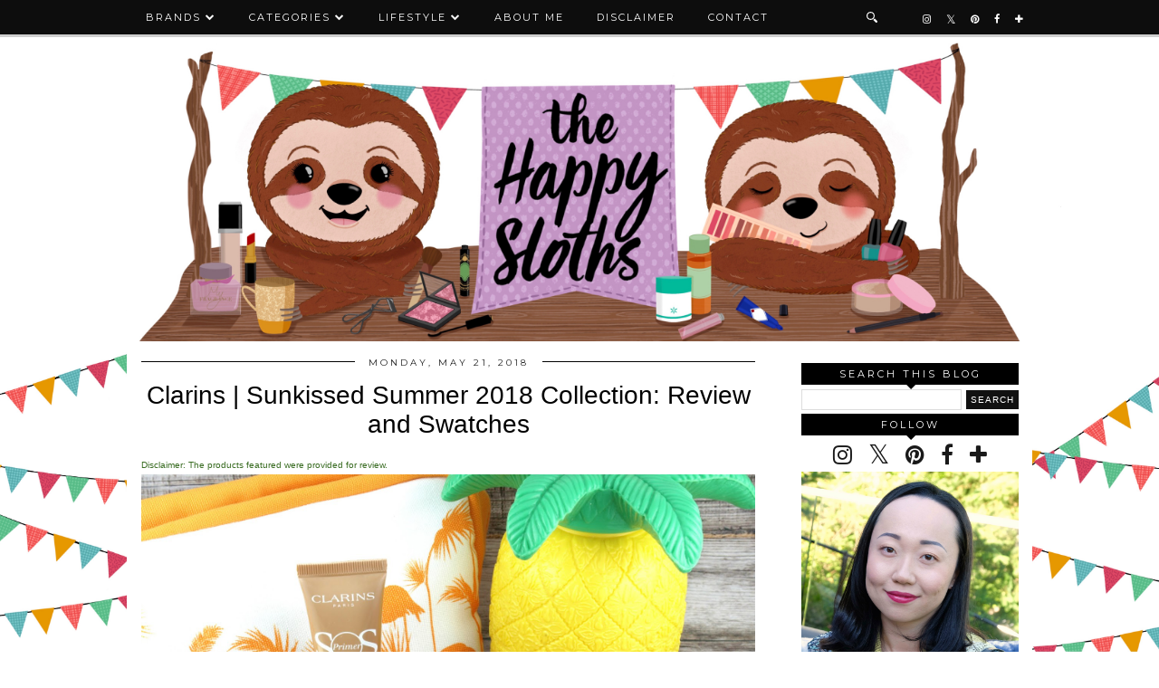

--- FILE ---
content_type: text/html; charset=UTF-8
request_url: http://www.thehappysloths.com/2018/05/clarins-sunkissed-summer-2018-collection-review-swatches.html
body_size: 26587
content:
<!DOCTYPE html>
<html class='v2' dir='ltr' prefix='og: http://ogp.me/ns#' xmlns='http://www.w3.org/1999/xhtml' xmlns:b='http://www.google.com/2005/gml/b' xmlns:data='http://www.google.com/2005/gml/data' xmlns:expr='http://www.google.com/2005/gml/expr'>
<head>
<link href='https://www.blogger.com/static/v1/widgets/335934321-css_bundle_v2.css' rel='stylesheet' type='text/css'/>
<link href='//ajax.googleapis.com' rel='dns-prefetch'/>
<link href='//fonts.googleapis.com' rel='dns-prefetch'/>
<link href='https://cdnjs.cloudflare.com' rel='dns-prefetch'/>
<link href='//pipdigz.co.uk' rel='dns-prefetch'/>
<meta content='width=1100' name='viewport'/>
<meta content='text/html; charset=UTF-8' http-equiv='Content-Type'/>
<meta content='blogger' name='generator'/>
<link href='http://www.thehappysloths.com/favicon.ico' rel='icon' type='image/x-icon'/>
<link href='http://www.thehappysloths.com/2018/05/clarins-sunkissed-summer-2018-collection-review-swatches.html' rel='canonical'/>
<link rel="alternate" type="application/atom+xml" title="The Happy Sloths: Beauty, Makeup, and Skincare Blog with Reviews and Swatches - Atom" href="http://www.thehappysloths.com/feeds/posts/default" />
<link rel="alternate" type="application/rss+xml" title="The Happy Sloths: Beauty, Makeup, and Skincare Blog with Reviews and Swatches - RSS" href="http://www.thehappysloths.com/feeds/posts/default?alt=rss" />
<link rel="service.post" type="application/atom+xml" title="The Happy Sloths: Beauty, Makeup, and Skincare Blog with Reviews and Swatches - Atom" href="https://www.blogger.com/feeds/4433222703188086430/posts/default" />

<link rel="alternate" type="application/atom+xml" title="The Happy Sloths: Beauty, Makeup, and Skincare Blog with Reviews and Swatches - Atom" href="http://www.thehappysloths.com/feeds/7291668085134235012/comments/default" />
<!--Can't find substitution for tag [blog.ieCssRetrofitLinks]-->
<link href='https://blogger.googleusercontent.com/img/b/R29vZ2xl/AVvXsEi4GS682R9e0XLhO8ejsUkn28ZcGJzMZ9-oeqwQHUSZP8yCk_jpr2nIgm-4rt2nM8ECJy8Fs9zHuopNdcwTditFIPml4guWlSe27L0hMbYjKkzbQc_-U4eLVtvLPhsCS8CTQ3euOe40ufna/s1600/clarins-summer-2018-collection-review-swatches.jpg' rel='image_src'/>
<meta content='Clarins | Sunkissed Summer 2018 Collection: Review and Swatches' name='description'/>
<meta content='http://www.thehappysloths.com/2018/05/clarins-sunkissed-summer-2018-collection-review-swatches.html' property='og:url'/>
<meta content='Clarins | Sunkissed Summer 2018 Collection: Review and Swatches' property='og:title'/>
<meta content='Clarins | Sunkissed Summer 2018 Collection: Review and Swatches' property='og:description'/>
<meta content='https://blogger.googleusercontent.com/img/b/R29vZ2xl/AVvXsEi4GS682R9e0XLhO8ejsUkn28ZcGJzMZ9-oeqwQHUSZP8yCk_jpr2nIgm-4rt2nM8ECJy8Fs9zHuopNdcwTditFIPml4guWlSe27L0hMbYjKkzbQc_-U4eLVtvLPhsCS8CTQ3euOe40ufna/w1200-h630-p-k-no-nu/clarins-summer-2018-collection-review-swatches.jpg' property='og:image'/>
<title>
Clarins | Sunkissed Summer 2018 Collection: Review and Swatches | The Happy Sloths: Beauty, Makeup, and Skincare Blog with Reviews and Swatches
</title>
<meta content='The Happy Sloths: Beauty, Makeup, and Skincare Blog with Reviews and Swatches: Clarins | Sunkissed Summer 2018 Collection: Review and Swatches' property='og:title'/>
<meta content='article' property='og:type'/>
<meta content='http://www.thehappysloths.com/2018/05/clarins-sunkissed-summer-2018-collection-review-swatches.html' property='og:url'/>
<meta content='https://blogger.googleusercontent.com/img/b/R29vZ2xl/AVvXsEi4GS682R9e0XLhO8ejsUkn28ZcGJzMZ9-oeqwQHUSZP8yCk_jpr2nIgm-4rt2nM8ECJy8Fs9zHuopNdcwTditFIPml4guWlSe27L0hMbYjKkzbQc_-U4eLVtvLPhsCS8CTQ3euOe40ufna/s1600/clarins-summer-2018-collection-review-swatches.jpg' property='og:image'/>
<meta content='The Happy Sloths: Beauty, Makeup, and Skincare Blog with Reviews and Swatches' property='og:site_name'/>
<meta content='Clarins | Sunkissed Summer 2018 Collection: Review and Swatches' name='og:description'/>
<meta content='http://www.thehappysloths.com/' name='twitter:domain'/>
<meta content='Clarins | Sunkissed Summer 2018 Collection: Review and Swatches' name='twitter:title'/>
<meta content='summary_large_image' name='twitter:card'/>
<meta content='https://blogger.googleusercontent.com/img/b/R29vZ2xl/AVvXsEi4GS682R9e0XLhO8ejsUkn28ZcGJzMZ9-oeqwQHUSZP8yCk_jpr2nIgm-4rt2nM8ECJy8Fs9zHuopNdcwTditFIPml4guWlSe27L0hMbYjKkzbQc_-U4eLVtvLPhsCS8CTQ3euOe40ufna/s1600/clarins-summer-2018-collection-review-swatches.jpg' name='twitter:image'/>
<link href='//fonts.googleapis.com/css?family=Montserrat|Vidaloka' rel='stylesheet' type='text/css'/>
<style type='text/css'>@font-face{font-family:'Montserrat';font-style:normal;font-weight:400;font-display:swap;src:url(//fonts.gstatic.com/s/montserrat/v31/JTUHjIg1_i6t8kCHKm4532VJOt5-QNFgpCtr6Hw0aXp-p7K4KLjztg.woff2)format('woff2');unicode-range:U+0460-052F,U+1C80-1C8A,U+20B4,U+2DE0-2DFF,U+A640-A69F,U+FE2E-FE2F;}@font-face{font-family:'Montserrat';font-style:normal;font-weight:400;font-display:swap;src:url(//fonts.gstatic.com/s/montserrat/v31/JTUHjIg1_i6t8kCHKm4532VJOt5-QNFgpCtr6Hw9aXp-p7K4KLjztg.woff2)format('woff2');unicode-range:U+0301,U+0400-045F,U+0490-0491,U+04B0-04B1,U+2116;}@font-face{font-family:'Montserrat';font-style:normal;font-weight:400;font-display:swap;src:url(//fonts.gstatic.com/s/montserrat/v31/JTUHjIg1_i6t8kCHKm4532VJOt5-QNFgpCtr6Hw2aXp-p7K4KLjztg.woff2)format('woff2');unicode-range:U+0102-0103,U+0110-0111,U+0128-0129,U+0168-0169,U+01A0-01A1,U+01AF-01B0,U+0300-0301,U+0303-0304,U+0308-0309,U+0323,U+0329,U+1EA0-1EF9,U+20AB;}@font-face{font-family:'Montserrat';font-style:normal;font-weight:400;font-display:swap;src:url(//fonts.gstatic.com/s/montserrat/v31/JTUHjIg1_i6t8kCHKm4532VJOt5-QNFgpCtr6Hw3aXp-p7K4KLjztg.woff2)format('woff2');unicode-range:U+0100-02BA,U+02BD-02C5,U+02C7-02CC,U+02CE-02D7,U+02DD-02FF,U+0304,U+0308,U+0329,U+1D00-1DBF,U+1E00-1E9F,U+1EF2-1EFF,U+2020,U+20A0-20AB,U+20AD-20C0,U+2113,U+2C60-2C7F,U+A720-A7FF;}@font-face{font-family:'Montserrat';font-style:normal;font-weight:400;font-display:swap;src:url(//fonts.gstatic.com/s/montserrat/v31/JTUHjIg1_i6t8kCHKm4532VJOt5-QNFgpCtr6Hw5aXp-p7K4KLg.woff2)format('woff2');unicode-range:U+0000-00FF,U+0131,U+0152-0153,U+02BB-02BC,U+02C6,U+02DA,U+02DC,U+0304,U+0308,U+0329,U+2000-206F,U+20AC,U+2122,U+2191,U+2193,U+2212,U+2215,U+FEFF,U+FFFD;}</style>
<style id='page-skin-1' type='text/css'><!--
/*
-----------------------------------------------
Name: Venture
Designer: pipdig Ltd.
URL: https://www.pipdig.co/
Version: 2
License: Copyright 2016. All rights reserved.
*** Some of the assets in this template are tracked. ***
*** Any reproduction, copying or reselling of this template is not permitted. ***
-----------------------------------------------
<Group description="Page Text" selector="">
<Variable name="body.font" description="Font" type="font" default="13px Georgia"/>
<Variable name="body.text.color" description="Text Color" type="color" default="#000000"/>
<Variable name="body.link.color" description="Link Color" type="color" default="#d1bc61"/>
<Variable name="body.link.color.hover" description="Link Hover Color" type="color" default="#333333"/>
</Group>
<Group description="Template Colors" selector="">
<Variable name="body.background.color" description="Outer Background Color" type="color" default="#ffffff"/>
</Group>
<Group description="Navbar" selector="">
<Variable name="navbar.font" description="Navbar Font" type="font" default="11px Montserrat" />
<Variable name="navbar.text.color" description="Navbar Text Color" type="color" default="#ffffff" />
<Variable name="navbar.text.color.hover" description="Navbar Text Hover Color" type="color" default="#d1bc61" />
<Variable name="navbar.background.color" description="Navbar Background Color" type="color" default="#000000" />
<Variable name="navbar.border.color" description="Navbar Border Color" type="color" default="#cccccc" />
</Group>
<Group description="Blog Header" selector="">
<Variable name="header.text.font" description="Header Font" type="font" default="64px Vidaloka" />
<Variable name="header.text.color" description="Header Color" type="color" default="#000000" />
<Variable name="tagline.font" description="Tagline Font" type="font" default="15px Vidaloka" />
<Variable name="tagline.color" description="Tagline Color" type="color" default="#555555" />
</Group>
<Group description="Post Titles" selector="">
<Variable name="post.title.font" description="Font" type="font" default="italic normal 32px MillingtonDuo"/>
<Variable name="post.title.color" description="Color" type="color" default="#000000" />
<Variable name="post.title.color.hover" description="Hover Color" type="color" default="#d1bc61" />
</Group>
<Group description="Date Header" selector="">
<Variable name="date.header.font" description="Font" type="font" default="10px Vidaloka"/>
<Variable name="date.header.color" description="Text Color" type="color" default="#222222"/>
</Group>
<Group description="Sidebar Titles" selector="">
<Variable name="widget.title.font" description="Title Font" type="font" default="11px Montserrat"/>
<Variable name="widget.title.text.color" description="Title Color" type="color" default="#ffffff"/>
<Variable name="widget.background.color" description="Background Color for sidebar titles etc" type="color" default="#000000"/>
</Group>
<Group description="Social Icons" selector="">
<Variable name="socialz.color" description="Social Icon Color" type="color" default="#000000"/>
<Variable name="socialz.color.hover" description="Social Icon Hover Color" type="color" default="#d1bc61"/>
</Group>
*/
@import url(https://pipdigz.co.uk/fonts/fnalsdfnkwfnkasdvnsodfbn/style.css);
html{overflow-x:hidden}
body, .body-fauxcolumn-outer {
background: #ffffff;
font: normal normal 16px 'Trebuchet MS', Trebuchet, sans-serif;
color: #000000;
padding: 0;
background-image: url("https://i.imgur.com/J6LoJmB.jpg");
/*background-image: url("https://i.imgur.com/J6LoJmB.jpg");*/
background-repeat: no-repeat;
background-position: center;
background-attachment: fixed;
background-size: cover;
}
html body .region-inner {
min-width: 0;
max-width: 100%;
width: auto;
overflow: hidden;
}
a:link {
text-decoration:none;
color: #000;
transition: all 0.25s ease-out; -o-transition: all 0.25s ease-out; -moz-transition: all 0.25s ease-out; -webkit-transition: all 0.25s ease-out;
max-width:100%;
}
a:visited {
text-decoration:none;
color: #000;
}
a:hover {
text-decoration:none;
color: #aaa;
}
.post-body a {
color: #396c22;
margin:0 !important;
transition: all 0.25s ease-out; -o-transition: all 0.25s ease-out; -moz-transition: all 0.25s ease-out; -webkit-transition: all 0.25s ease-out;
}
.post-body a:hover {
color: #6b945c;
}
.navbar,.Attribution{display:none;}
.body-fauxcolumn-outer .fauxcolumn-inner {
background: transparent none repeat scroll top left;
_background-image: none;
}
.body-fauxcolumn-outer .cap-top {
position: absolute;
z-index: 1;
height: 400px;
width: 100%;
}
.body-fauxcolumn-outer .cap-top .cap-left {
width: 100%;
background: transparent none repeat-x scroll top left;
_background-image: none;
}
.content-outer {
margin-bottom: 1px;
}
.content-inner {
background-color: #fff;
padding: 0 10px 10px 10px;
}
#crosscol.section{margin:0;}
#Image99{margin-bottom:0;}
.socialz {text-align:center}
.socialz a {color: #191919; margin: 0 7px; font-size: 24px;-webkit-transition: all 0.25s ease-out; -moz-transition: all 0.25s ease-out; -ms-transition: all 0.25s ease-out; -o-transition: all 0.25s ease-out;transition: all 0.25s ease-out;}
.socialz a:hover {color: #396c22;}
.socialz .fa {transition: all 0.25s ease-out; -o-transition: all 0.25s ease-out; -moz-transition: all 0.25s ease-out; -webkit-transition: all 0.25s ease-out;}
.socialz img {width:24px;height:24px;margin:2px 7px;padding:3px;-webkit-transition: all 0.25s ease-out; -moz-transition: all 0.25s ease-out; -ms-transition: all 0.25s ease-out; -o-transition: all 0.25s ease-out;transition: all 0.25s ease-out;}
.socialz img:hover {opacity:.3}
.socialz-top {
margin-left: 40px !important;
}
.socialz-top a {
display: inline-block;
color: #ffffff;
padding: 14px 5px;
}
.socialz-top a:hover {
color: #396c22;
}
.addthis_toolbox {font:11px Montserrat;font-size: 14px,sans-serif;letter-spacing:1px;margin-top:23px;color:#000;text-align:center;text-transform:uppercase;}
.addthis_toolbox .fa{color:#191919;font-size:18px;margin-left:8px;transition: all 0.2s ease-out; -o-transition: all 0.2s ease-out; -moz-transition: all 0.2s ease-out; -webkit-transition: all 0.2s ease-out;}
.addthis_toolbox .fa:hover{color:#396c22}
.post-share-buttons.goog-inline-block {display: none;}
.sidebar h2, .foot .title, .BlogArchive h2 {
font: 11px Montserrat;
color: #ffffff;
background: #000000;
letter-spacing: 3px;
text-align: center;
text-transform: uppercase;
padding:5px 0;
margin-bottom:5px;
}
.sidebar h2:after, .foot .title:after, .BlogArchive h2:after {
border-left: 6px solid transparent;
border-right: 6px solid transparent;
border-top: 6px solid #000000;
bottom: -5px;
content: "";
display: block;
height: 0;
left: 50%;
margin-left: -5px;
position: absolute;
width: 0;
}
.status-msg-wrap{margin: 30px auto !important;font-size:100%;}
.status-msg-body{font:10px arial, sans-serif;text-transform:uppercase;letter-spacing:1px;color:#666;}
.status-msg-border{border:1px solid #fff; opacity:0.25;}
.status-msg-bg{background-color:#fff}
h1, h2, h3 {font:normal normal 28px 'Trebuchet MS', Trebuchet, sans-serif,serif;letter-spacing:0;text-transform:none;font-weight: 400 !important;}
h2{font-size: 25px}
h3{font-size: 23px}
.jump-link {
margin: 30px auto;
text-align:center;
}
.more, .jump-link > a {
font: 11px Montserrat; font-size:12px;
border: 2px solid #eee;
display: inline-block;
padding: 12px 40px;
text-align: center;
text-decoration: none !important;
text-transform: uppercase;
letter-spacing:3px;
}
.more:hover, .jump-link > a:hover{
background: #111 !important;
border-color: #111 !important;
color: #fff !important;
}
.post_here_link {display:none;}
.linkwithin_outer {
display: none;
}
#git_title > span, #git_title_bar span {font:normal normal 28px 'Trebuchet MS', Trebuchet, sans-serif;font-size:20px;letter-spacing: 0;font-weight:400 !important}
#git_wrapper_0, #git_wrapper_1, #git_wrapper_2, #git_wrapper_3, #git_wrapper_4, #git_wrapper_5, #git_wrapper_6, #git_wrapper_7, #git_wrapper_8, #git_wrapper_29, #git_wrapper_10, #git_wrapper_11, #git_wrapper_12 {
border:none !important;
}
.gslide_img {padding:0 !important;border:none !important;}
.gslide{transition: all 0.25s ease-out; -o-transition: all 0.25s ease-out; -moz-transition: all 0.25s ease-out; -webkit-transition: all 0.25s ease-out;}
.gslide:hover{opacity:.7}
/* Header
----------------------------------------------- */
#header-inner {
padding: 45px 1px 0px;
}
.Header h1 {
font: 64px Vidaloka;
color: #000000;
text-align:center;
letter-spacing:5px;
margin: 0 auto;
text-transform: uppercase;
}
#Header1_headerimg{margin:0px auto 0;}
.Header h1 a {
color: #000000;
}
.Header .description {
font: 15px Vidaloka;
text-transform:uppercase;
letter-spacing:2px;
color: #555555;
text-align:center;
margin: 5px auto;
}
.header-inner .Header .titlewrapper {
padding: 0 0 10px;
}
.header-inner .Header .descriptionwrapper {
padding: 0 0;
display:none;
}
/* Tabs
----------------------------------------------- */
.slicknav_menu{display:none;}
.slicknav_menu{background:#000000;}
.slicknav_menu .slicknav_menutxt {font: 11px Montserrat;font-size: 18px;}
.slicknav_nav {font: 11px Montserrat;font-size: 12px;}
.slicknav_nav a, .slicknav_nav, .slicknav_menu .slicknav_menutxt{color: #ffffff;}
.slicknav_menu .slicknav_icon-bar{background-color: #ffffff;}
.tabs .widget ul, .tabs .widget ul {overflow:visible;}
nav {
margin: 0 auto;
text-align: center;
line-height:.8em;
height:38px;
background: #000000;
border-bottom: 3px solid #cccccc;
width:100%;
opacity:.95;
z-index:800;
}
.navdiv{
font: normal normal 11px Montserrat;
width: 100%;
text-transform: uppercase;
letter-spacing: 2px;
position: fixed;
top: 0;
left: 0;
z-index: 9;
}
.navdiv a{
color: #ffffff;
transition: all 0.25s ease-out; -o-transition: all 0.25s ease-out; -moz-transition: all 0.25s ease-out; -webkit-transition: all 0.25s ease-out;
}
.dropdown {
line-height: 1em !important;
}
nav ul ul {
position: absolute;
float: left;
left: 0;
opacity:0;
visibility: hidden;
z-index: 1;
-webkit-transition: all .5s ease;
-moz-transition: all .5s ease;
-ms-transition: all .5s ease;
-o-transition: all .5s ease;
transition: all .5s ease;
}
nav ul li:hover > ul {
opacity: 1;
visibility: visible;
}
nav ul {
list-style: none;
position: relative;
display: inline-table;
margin:0;
padding:0;
line-height:1.4em;
}
nav ul:after {
content: ""; clear: both; display: block;
}
nav ul li {
float: left;
z-index:5000;
position: relative;
}
nav ul a:hover {
color: #396c22;
}
nav ul li a {
display: block;
padding: 14px 18px;
color: #ffffff;
text-decoration: none;
}
nav ul ul {
padding: 0;
position: absolute;
top: 96%;
}
nav ul ul li {
float: none !important;
position: relative;
}
nav ul ul li a {
padding: 10px 18px;
color: #ffffff;
background: #000000;
opacity:.95;
text-align: left;
}
nav ul ul li a:hover {
color: #396c22;
}
nav ul ul ul {
position: absolute;
left: 100%;
top:0;
}
.search-top {
margin-left:25px !important;
}
.navdiv .search-form {
background: transparent;
margin-top: 3px;
}
.navdiv #searchform fieldset {
background: transparent;
border:1px solid transparent;
width: 80px;
transition: all 0.6s ease-out; -o-transition: all 0.6s ease-out; -moz-transition: all 0.6s ease-out; -webkit-transition: all 0.6s ease-out;
}
.navdiv #searchform fieldset:hover{
background: #000000;
width: 170px;
border-color: transparent;
opacity: 1;
}
.navdiv #s {
background: transparent; background:url('https://pipdigz.co.uk/search_white.svg') no-repeat scroll right 2px / 12px auto transparent;border:0;color:#eee;float:left;margin:2px 5%;padding:0 10% 0 0;width:80%;font: normal normal 16px 'Trebuchet MS', Trebuchet, sans-serif;
}
.AdSense{overflow:hidden}
#PopularPosts123 .item-thumbnail {
padding: 0;
margin: 0;
}
.pop123_img {
background-size: cover;
background-repeat: no-repeat;
background-position: center;
display: block;
position: relative;
}
.p3_invisible {
visibility: hidden;
opacity: 0;
width: 100%;
height: auto;
padding: 0 !important;
}
#PopularPosts123{display:inline-block;margin:20px 1% 0 0;width:49%;}
#PopularPosts123 li{width:49%;display:inline-block;overflow:hidden;padding:0;margin: 0 .5% .5%;position:relative;}
.tabs-inner{padding:0}
#crosscol-overflow{margin:0 12px}
#PopularPosts123 .item-title a {
background: #000000;
opacity: .8;
bottom: 3px;
color: #ffffff;
font-size: 12px;
padding: 6px 5px;
position: absolute;
text-align: center;
overflow: hidden;
white-space: nowrap;
display: block;
width: 96%;
margin: 0 auto;
text-overflow: ellipsis;
}
#PopularPosts123 .quickedit{display:none}
#HTML491{display:inline-block;margin:20px 0 0 1%;width:49%;height:293px;}
#HTML491 h2 {display:inline}
#HTML491 h2 span, #PopularPosts123 h2 span {
background: #fff;
padding: 0 15px;
position: relative;
top: -8px;
}
#HTML491 h2, #PopularPosts123 h2  {
background: #000000;
display: block;
font-size: 13px;
height: 1px;
text-align: center;
width: 100%;
margin-bottom:12px;
}
#slide-container {
height: 276px;
position: relative;
width: 100%;
overflow:hidden;
}
#slider {
height: 273px;
width: 100%;
overflow: hidden;
}
#slide-container img {
height: auto;
width: 100%;
position: relative;
top: 50%;
transform: translateY(-55%);
}
.slide-desc {
background: #000000;
opacity: .8;
color: #ffffff;
padding: 0 7px 10px 7px;
position: absolute;
text-align: center;
left:0;
bottom: 20px;
width:98%;
z-index: 8;
font-size: 0;
}
.slide-desc h2 {
font:normal normal 28px 'Trebuchet MS', Trebuchet, sans-serif;
display: block;
text-transform: none;
color:#ffffff;
letter-spacing:0;
background:none !important;
font-size: 22px !important;
height: auto  !important;
}
.crosscol .widget-content {
position: relative;
}
#slider ul, #slider li,
#slider2 ul, #slider2 li {
margin: 0;
padding: 0;
list-style: none;
}
#slider2 {
margin-top: 1em;
}
#slider li, #slider2 li {
width: 100%;
height: auto;
overflow: hidden;
}
.cycle-prev, .cycle-next { position: absolute; top: 0; width: 11%; opacity: .14; filter: z-index: 800; height: 100%; cursor: pointer; }
.cycle-prev { left: 0;  background: url('https://pipdigz.co.uk/slider_left.png') 50% 50% no-repeat;}
.cycle-next { right: 0; background: url('https://pipdigz.co.uk/slider_right.png') 50% 50% no-repeat;}
.cycle-prev:hover, .cycle-next:hover { opacity: .9; }
.cycle-slideshow {z-index: 0;}
#pipdigem {
width: 100%;
display: block;
margin: 0px;
padding: 0px;
line-height: 0px;
}
#pipdigem img {
height: auto;
width: 100%;
}
#pipdigem a {
padding: 0px;
margin: 0px;
display: inline-block;
position:relative;
}
#pipdigem li {
width: 12.5%;
display: inline-block;
margin: 0px !important;
padding: 0px !important;
}
#pipdigem .insta-likes {
width: 100%;
height: 100%;
margin-top: -100%;
opacity: 0;
text-align: center;
letter-spacing: 1px;
background: rgba(0, 0, 0, 0.3);
position: absolute;
text-shadow: 2px 2px 8px #000;
font: normal 400 10px Montserrat, sans-serif;
color: #fff;
line-height: normal;
transition: all 0.35s ease-out; -o-transition: all 0.35s ease-out; -moz-transition: all 0.35s ease-out; -webkit-transition: all 0.35s ease-out;
}
#pipdigem a:hover .insta-likes {
opacity:1;
}
/* Columns
----------------------------------------------- */
.main-outer {
border-top: 0 solid transparent;
}
.fauxcolumn-left-outer .fauxcolumn-inner {
border-right: 1px solid transparent;
}
.fauxcolumn-right-outer .fauxcolumn-inner {
border-left: 0px solid transparent;
}
.sidebar {
margin:0 0 0 20px;
text-align:center;
}
/* Headings
----------------------------------------------- */
h2 {
margin: 0 0 1em 0;
color: #000;
}
/* Widgets
----------------------------------------------- */
.widget {
margin: 2px 0;
}
.widget .zippy {
color: #cecece;
}
.widget ul {
padding:0;
}
.widget .popular-posts ul {
list-style: none;
padding:0;
}
.PopularPosts .item-thumbnail {float:none;margin:0;}
.PopularPosts .item-title {
font: normal normal 28px 'Trebuchet MS', Trebuchet, sans-serif;
font-size: 15px;
letter-spacing: 0;
padding-bottom: 0.2em;
}
.PopularPosts img{width:100%;height:auto;transition: all 0.25s ease-out; -o-transition: all 0.25s ease-out; -moz-transition: all 0.25s ease-out; -webkit-transition: all 0.25s ease-out;}
.PopularPosts img:hover{opacity:.84;}
.popular-posts .item-snippet {display: none;}
.widget.Stats {
text-align: center;
}
.widget img {
max-width: 100%;
height:auto;
}
.sidebar li {list-style:none;}
.rssBody ul {
list-style: none;
}
.rssBody a:hover{
opacity:.7;
}
.rssBody li {
border-top: none !important;
color: transparent;
float: left;
height: 120px;
overflow: hidden;
padding: 5px;
position: relative;
width: 45%;
z-index: 1;
}
.rssRow {
padding: 3px;
}
.rssRow.even {
float: right;
}
.rssRow h4 {
display: none;
}
.rssRow div {
color: #666;
margin: 0.2em 0 0.4em 0;
}
/* Posts
----------------------------------------------- */
h2.date-header {
font: normal normal 10px Montserrat;
color: #222222;
height:1px;
letter-spacing: 2px;
margin: 0 !important;
text-align:center;
background:#000000;
}
.date-header span {
background-color: #fff;
padding: 0 15px;
position: relative;
top: -5px;
letter-spacing:3px;
text-transform:uppercase;
}
.status-msg-wrap{margin:0 auto 30px !important;font-size:100%;}
.main-inner {
padding-top: 20px;
padding-bottom: 0px;
}
.main-inner .column-center-inner {
padding: 0 0;
}
.main-inner .column-center-inner .section {
margin: 0 1em;
}
.post {
margin: 0 0 10px 0;
}
.comments h4 {
font: normal normal 28px 'Trebuchet MS', Trebuchet, sans-serif;
color:#000000;
text-transform:none;
letter-spacing:0;
margin: .5em 0 0;
font-size: 140%;
}
h3.post-title{
font: normal normal 28px 'Trebuchet MS', Trebuchet, sans-serif;
color:#000000;
margin: .75em 0 0;
text-align:center;
text-transform:none;
letter-spacing:0;
}
.post-title a{
text-decoration:none;
color:#000000;
}
.post-title a:hover {
color:#969696;
}
.post-body {
font-size: 100%;
line-height: 1.6;
position: relative;
text-align:justify;
}
.post-body img{max-width:100%;height:auto;padding:0 !important;margin:0;}
.post-body img, .post-body .tr-caption-container, .Profile img, .Image img,
.BlogList .item-thumbnail img {
padding: 0;
}
.post-body img, .post-body .tr-caption-container {
padding: 5px;
}
.post-body .tr-caption-container {
color: #333333;
}
.post-body .tr-caption-container img {
padding: 0;
background: transparent;
border: none;
width:100%;
height: auto;
}
.post-header {
margin: 0 0 1em;
line-height: 1.6;
font-size: 90%;
}
.post-footer {
margin: 20px auto 0;
font: 11px Montserrat; font-size:10px;
text-transform:uppercase;
letter-spacing: 1px;
text-align:center;
line-height: 1.9;
}
.post-labels {
margin-top: 5px;
}
#comments .comment-author {
padding-top: 1.5em;
border-top: 1px solid transparent;
background-position: 0 1.5em;
}
#comments .comment-author:first-child {
padding-top: 0;
border-top: none;
}
.avatar-image-container {
margin: .2em 0 0;
border-radius:50%;
}
input.gsc-input {width:97% !important; padding:5px 6px !important; font:10px arial,sans-serif; text-transform:uppercase; letter-spacing:1px;transition: all 0.25s ease-out; -o-transition: all 0.25s ease-out; -moz-transition: all 0.25s ease-out; -webkit-transition: all 0.25s ease-out;}
input.gsc-input:focus{border-color:#f3f3f3;}
input.gsc-search-button {padding: 4px; font:10px arial,sans-serif; text-transform:uppercase; letter-spacing:1px; border:1px solid #111; background: #111; color:#fff; cursor: pointer;}
.follow-by-email-submit{border:1px solid #111 !important; background:#111 !important; color:#fff !important; border-radius: 0 !important;text-transform:uppercase; font:10px montserrat,sans-serif !important; letter-spacing:1px;width:66px !important;}
.follow-by-email-address{border:1px solid #ddd !important;transition: all 0.25s ease-out; -o-transition: all 0.25s ease-out; -moz-transition: all 0.25s ease-out; -webkit-transition: all 0.25s ease-out;}
.follow-by-email-address:focus{border-color:#f3f3f3;}
/* Comments
----------------------------------------------- */
.comments .comments-content .icon.blog-author {
background-repeat: no-repeat;
background-image: url([data-uri]);
background-size: 16px 16px;
}
.comments .comments-content .loadmore a {
border-top: 1px dotted #ccc;
border-bottom: 1px dotted #ccc;
}
.comments .comment-thread.inline-thread {
background-color: #fff;
}
.comments .continue {
border-top: 1px dotted #ddd;
}
/* Accents
---------------------------------------------- */
.section-columns td.columns-cell {
border-left: 0px solid transparent;
}
.blog-pager-older-link, .home-link,
.blog-pager-newer-link {
background-color: #fff;
padding: 5px;
}
#blog-pager a{font: normal normal 10px Montserrat;font-size: 18px;;color:#000;text-transform:uppercase;letter-spacing:2px;-webkit-transition: all 0.25s ease-out; -moz-transition: all 0.25s ease-out; -ms-transition: all 0.25s ease-out; -o-transition: all 0.25s ease-out;transition: all 0.25s ease-out;}
#blog-pager a:hover{opacity:.4;}
.blog-feeds, .post-feeds {
font: normal normal 10px Montserrat;
font-size: 10px;
letter-spacing: 2px;
text-transform: uppercase;
margin-top:45px;
}
#searchform fieldset{margin:0;padding:5px 0;background:#fff;border:1px solid #e7e7e7;color:#666;}
#searchform fieldset:hover{border-color:#bbb}
#s{background:transparent;background:url('https://pipdigz.co.uk/icon_search_black.png') no-repeat scroll right 2px / 12px auto transparent;border:0;color:#555;float:left;margin:2px 5%;padding:0 10% 0 0;width:80%}
#back-top{
color: #396c22;
background: transparent;
line-height: 100%;
display: inline-block;
position: fixed;
right: 35px;
bottom: 65px;
z-index: 10002;
}
#back-top .fa {font-size: 30px;}
#back-top a,#back-top a:hover,#back-top a:focus{padding:5px;display:block;}
#back-top a:hover,#back-top a:focus{color:#396c22}
.credit{position:relative;bottom:0;background:#000000;padding:12px 0;width:100%;text-align:center;color:#fff;font:10px Montserrat,arial,sans-serif;letter-spacing: 2px;text-transform:uppercase}
.credit a{color:#ffffff;text-decoration:none;}
.credit a:hover{color:#396c22;text-decoration:none;}
.related-posts {
width: 100%;
margin: 2em 0;
float: left;
text-align: center;
}
.related-posts h3 {
margin-bottom: 10px;
color: #000000;
}
.related-posts ul li {
list-style: none;
margin: 0 5px;
vertical-align: top;
display: inline-block;
text-align: center;
border: none;
}
.related-posts a {
transition: all 0.25s ease-out; -o-transition: all 0.25s ease-out; -moz-transition: all 0.25s ease-out; -webkit-transition: all 0.25s ease-out;
}
.related-posts a:hover {
opacity: .75;
}
body.mobile  {background:#fff;}
.mobile .body-fauxcolumn-outer {background: transparent none repeat scroll top left;}
.mobile .body-fauxcolumn-outer .cap-top {background-size: 100% auto;}
.mobile .Header h1 {font-size:40px;margin:35px 5px 0;letter-spacing: 4px;}
body.mobile .AdSense {margin: 0 -0;}
.mobile .tabs-inner .widget ul {margin-left: 0;margin-right: 0;}
.mobile .post {margin: 0;}
.mobile .main-inner .column-center-inner .section {margin: 0;}
.mobile-date-outer{border:0}
html .main-inner .date-outer{margin-bottom:25px}
.mobile .date-header{background:none;text-align:center;border-top:1px dotted #ccc;}
.mobile .date-header span {padding: 0.1em 8px;margin: 0 -10px;font:normal normal 10px Montserrat;letter-spacing:3px;color:#222222;background:#fff;position:relative;top:-10px;}
.mobile #header-inner {padding-top:0;}
.mobile-index-title {font: normal normal 10px Montserrat;font-size: 16px;,serif;text-transform:uppercase;letter-spacing:2px;color:#222;margin:0;width:92%;}
.mobile .blog-pager {background: transparent none no-repeat scroll top center;}
.mobile .footer-outer {border-top: none;}
.mobile .main-inner, .mobile .footer-inner {background-color: #fff;}
.mobile-index-contents {color: #333333;margin-right:0;}
.mobile-link-button {border-radius:0;}
.mobile-link-button a:link, .mobile-link-button a:visited {color: #fff;}
.mobile .mobile-navz .fa{font-size:30px;}
.mobile .blog-pager-older-link .fa, .mobile .blog-pager-newer-link .fa{font-size: 50px;}
.mobile .tabs-inner .section:first-child {border-top: none;}
.mobile .tabs-inner .PageList .widget-content {background-color: #eeeeee;color: #000000;border-top: 1px solid #dddddd;border-bottom: 1px solid #dddddd;}
.mobile .tabs-inner .PageList .widget-content .pagelist-arrow {border-left: 0px solid #dddddd;}
.mobile #blog-pager {padding-bottom: 15px!important}
.mobile #blog-pager a {font:11px Montserrat,serif;font-size:13px;color:#000;}
.mobile .blog-pager-newer-link {background: none;}
.mobile .blog-pager-older-link {background: none;}
.mobile .widget.PageList {display:none;}
.mobile .entry-title{text-align:center;margin-bottom: 8px;}
.mobile.pipdig-post .entry-title{margin: 15px 0;}
.mobile-desktop-link {margin-top: 15px;}
.mobile-desktop-link a {color:#000 !important;}
.mobile .topbar,.mobile #uds-searchControl {display:none;}
.mobile .navdiv {display:none;}
.mobile #Header1_headerimg {margin: 0px;}
.mobile .PageList {display:inline;}
.mobile-index-thumbnail{float:none;margin:0;}
.mobile-index-thumbnail img {width:100% !important;height:auto;}
.mobile .related-posts {display:none;}
.mobile .description {display:none;}
.mobile #HTML100,.mobile #PageList1,.nav-menu {display:none;}
.mobile .slicknav_menu{display:block; border-bottom: 3px solid #cccccc;}
.mobile .addthis_toolbox{float:none}
.mobile .more{font-size:12px;padding:6px 0;margin:10px auto;top:0;display:block}
.mobile .comment-link {text-align: center;font-size:10px;text-transform:uppercase;}
.mobile .search-top, .mobile .socialz-top {display:inline}
.mobile .post-header {display: none}
#cookieChoiceInfo {display: none;}
.mobile #footer-1 {text-align: center;padding: 0 15px;}
#HTML519 {display: none}
.slicknav_icon{display:none}
.addthis_button_google_plusone_share, .addthis_button_stumbleupon {display: none}
.blog-feeds, .post-feeds {
display: none;
}
.content-inner {
padding: 0px;
}
--></style>
<style id='template-skin-1' type='text/css'><!--
body {
min-width: 1000px;
}
.content-outer, .content-fauxcolumn-outer, .region-inner {
min-width: 1000px;
max-width: 1000px;
_width: 1000px;
}
.main-inner .columns {
padding-left: 0px;
padding-right: 290px;
}
.main-inner .fauxcolumn-center-outer {
left: 0px;
right: 290px;
}
.main-inner .fauxcolumn-left-outer {
width: 0px;
}
.main-inner .fauxcolumn-right-outer {
width: 290px;
}
.main-inner .column-left-outer {
width: 0px;
right: 100%;
margin-left: -0px;
}
.main-inner .column-right-outer {
width: 290px;
margin-right: -290px;
}
#layout {
min-width: 0;
}
#layout .content-outer {
min-width: 0;
width: 800px;
}
#layout .region-inner {
min-width: 0;
width: auto;
}
body#layout .section h4, .Navbar {display:none}
body#layout div.section {min-height: 50px}
body#layout div.layout-widget-description {font-size:11px}
body#layout .widget-content {padding: 6px 9px; line-height: 18px;}
body#layout div.layout-title {font-size:14px;}
body#layout div.section {min-height: 50px}
--></style>
<style>
.slicknav_btn { position: relative; display: block; vertical-align: middle; float: left; padding: 5px 0; line-height: 1.125em; cursor: pointer; width:100%;}
.slicknav_menu  .slicknav_menutxt { display: block; line-height: 1.188em; float: left; }
.slicknav_menu .slicknav_icon { float: left; margin: 0.188em 0 0 0.438em; }
.slicknav_menu .slicknav_no-text { margin: 0 }
.slicknav_menu .slicknav_icon-bar { display: block; width: 1.12em; height: 0.12em; }
.slicknav_btn .slicknav_icon-bar + .slicknav_icon-bar { margin-top: 0.188em }
.slicknav_nav { clear: both }
.slicknav_nav ul,
.slicknav_nav li { display: block }
.slicknav_nav .slicknav_arrow { font-size: 0.8em; margin: 0 0 0 0.4em; }
.slicknav_nav .slicknav_item { cursor: pointer; }
.slicknav_nav .slicknav_row { display: block; }
.slicknav_nav a { display: block }
.slicknav_nav .slicknav_item a,
.slicknav_nav .slicknav_parent-link a { display: inline }
.slicknav_menu:before,
.slicknav_menu:after { content: " "; display: table; }
.slicknav_menu:after { clear: both }
.slicknav_menu { *zoom: 1 }
.slicknav_nav ul, .slicknav_nav li{text-align:center}
.slicknav_menu{font-size:23px}
.slicknav_btn{margin:5px 0;text-decoration:none}
.slicknav_menu .slicknav_menutxt{text-align:center; letter-spacing:3px; float:none; display:inline-block; width:100%;}
.slicknav_menu .slicknav_icon-bar{display:none}
.slicknav_nav{margin:0;padding:0;text-transform:uppercase;letter-spacing:2px}
.slicknav_nav,.slicknav_nav ul{list-style:none;overflow:hidden}
.slicknav_nav ul{padding:0;margin:0}
.slicknav_nav .slicknav_row{padding:5px 10px;margin:2px 5px}
.slicknav_nav a{padding:5px 10px;margin:2px 5px;text-decoration:none;}
.slicknav_nav .slicknav_item a,.slicknav_nav .slicknav_parent-link a{padding:0;margin:0}
.slicknav_nav .slicknav_txtnode{margin-left:15px}
</style>
<style>#HTML491, #PopularPosts123{display:none}.main-inner{padding-top:20px;}.addthis_toolbox,.post-footer{text-align:left;}</style>
<script src='//ajax.googleapis.com/ajax/libs/jquery/1.8.2/jquery.min.js' type='text/javascript'></script>
<script src='//cdnjs.cloudflare.com/ajax/libs/jquery.cycle2/20140415/jquery.cycle2.min.js' type='text/javascript'></script>
<script src='//pipdigz.co.uk/js/g-plus.min.js' type='text/javascript'></script>
<link href='https://pipdigz.co.uk/css/core.css' media='all' rel='stylesheet' type='text/css'/>
<script>var addthis_config = {"data_track_addressbar":false};</script>
<script src='//s7.addthis.com/js/300/addthis_widget.js' type='text/javascript'></script>
<script type='text/javascript'>
        (function(i,s,o,g,r,a,m){i['GoogleAnalyticsObject']=r;i[r]=i[r]||function(){
        (i[r].q=i[r].q||[]).push(arguments)},i[r].l=1*new Date();a=s.createElement(o),
        m=s.getElementsByTagName(o)[0];a.async=1;a.src=g;m.parentNode.insertBefore(a,m)
        })(window,document,'script','https://www.google-analytics.com/analytics.js','ga');
        ga('create', 'UA-40169604-1', 'auto', 'blogger');
        ga('blogger.send', 'pageview');
      </script>
<script>var clementine = 'clementine';</script>
<link href='https://www.blogger.com/dyn-css/authorization.css?targetBlogID=4433222703188086430&amp;zx=b805277a-377b-44e4-94c4-c2a9f2be6743' media='none' onload='if(media!=&#39;all&#39;)media=&#39;all&#39;' rel='stylesheet'/><noscript><link href='https://www.blogger.com/dyn-css/authorization.css?targetBlogID=4433222703188086430&amp;zx=b805277a-377b-44e4-94c4-c2a9f2be6743' rel='stylesheet'/></noscript>
<meta name='google-adsense-platform-account' content='ca-host-pub-1556223355139109'/>
<meta name='google-adsense-platform-domain' content='blogspot.com'/>

</head>
<body class='loading'>
<script>


  var pipdig_class = 'pipdig-post';



//<![CDATA[
if(typeof(pipdig_class) != 'undefined' && pipdig_class !== null) {
  jQuery('body').addClass(pipdig_class);
}
//]]>
</script>
<div class='body-fauxcolumns'>
<div class='fauxcolumn-outer body-fauxcolumn-outer'>
<div class='cap-top'>
<div class='cap-left'></div>
<div class='cap-right'></div>
</div>
<div class='fauxborder-left'>
<div class='fauxborder-right'></div>
<div class='fauxcolumn-inner'>
</div>
</div>
<div class='cap-bottom'>
<div class='cap-left'></div>
<div class='cap-right'></div>
</div>
</div>
</div>
<div class='content'>
<div class='content-fauxcolumns'>
<div class='fauxcolumn-outer content-fauxcolumn-outer'>
<div class='cap-top'>
<div class='cap-left'></div>
<div class='cap-right'></div>
</div>
<div class='fauxborder-left'>
<div class='fauxborder-right'></div>
<div class='fauxcolumn-inner'>
</div>
</div>
<div class='cap-bottom'>
<div class='cap-left'></div>
<div class='cap-right'></div>
</div>
</div>
</div>
<div class='content-outer'>
<div class='content-cap-top cap-top'>
<div class='cap-left'></div>
<div class='cap-right'></div>
</div>
<div class='fauxborder-left content-fauxborder-left'>
<div class='fauxborder-right content-fauxborder-right'></div>
<div class='content-inner'>
<!-- <header> <div class='header-outer'> <div class='header-cap-top cap-top'> <div class='cap-left'/> <div class='cap-right'/> </div> <div class='fauxborder-left header-fauxborder-left'> <div class='fauxborder-right header-fauxborder-right'/> <div class='region-inner header-inner'> <b:section class='header' id='header' maxwidgets='1' showaddelement='no'/> </div> </div> <div class='header-cap-bottom cap-bottom'> <div class='cap-left'/> <div class='cap-right'/> </div> </div> </header> -->
<div class='tabs-outer'>
<div class='tabs-cap-top cap-top'>
<div class='cap-left'></div>
<div class='cap-right'></div>
</div>
<div class='fauxborder-left tabs-fauxborder-left'>
<div class='fauxborder-right tabs-fauxborder-right'></div>
<div class='region-inner tabs-inner'>
<div class='tabs section' id='crosscol'><div class='widget PageList' data-version='1' id='PageList1'>
<div class='widget-content'>
<div class='navdiv'>
<nav>
<ul class='dropdown'>
<li><a href='#'>Brands</a></li>
<li><a href='http://www.thehappysloths.com/p/brands.html'>_All Brands</a></li>
<li><a href='http://www.thehappysloths.com/search/label/Chanel'>_Chanel</a></li>
<li><a href='http://www.thehappysloths.com/search/label/charlotte%20tilbury'>_Charlotte Tilbury</a></li>
<li><a href='http://www.thehappysloths.com/search/label/clarins'>_Clarins</a></li>
<li><a href='http://www.thehappysloths.com/search/label/dior'>_Dior</a></li>
<li><a href='http://www.thehappysloths.com/search/label/Drunk%20Elephant'>_Drunk Elephant</a></li>
<li><a href='http://www.thehappysloths.com/search/label/essie'>_Essie</a></li>
<li><a href='http://www.thehappysloths.com/search/label/fresh'>_Fresh Beauty</a></li>
<li><a href='http://www.thehappysloths.com/search/label/givenchy'>_Givenchy</a></li>
<li><a href='http://www.thehappysloths.com/search/label/Glow%20Recipe'>_Glow Recipe</a></li>
<li><a href='http://www.thehappysloths.com/search/label/guerlain'>_Guerlain</a></li>
<li><a href='http://www.thehappysloths.com/search/label/lancome'>_Lancôme</a></li>
<li><a href='http://www.thehappysloths.com/search/label/mary%20kay'>_Mary Kay</a></li>
<li><a href='http://www.thehappysloths.com/search/label/maybelline'>_Maybelline</a></li>
<li><a href='http://www.thehappysloths.com/search/label/opi'>_OPI</a></li>
<li><a href='http://www.thehappysloths.com/search/label/Yves%20Saint%20Laurent'>_Yves Saint Laurent</a></li>
<li><a href='#'>Categories</a></li>
<li><a href='http://www.thehappysloths.com/search/label/Makeup'>_Makeup</a></li>
<li><a href='http://www.thehappysloths.com/search/label/skincare'>_Skincare</a></li>
<li><a href='http://www.thehappysloths.com/search/label/nails'>_Nails</a></li>
<li><a href='http://www.thehappysloths.com/search/label/fragrances'>_Fragrance</a></li>
<li><a href='http://www.thehappysloths.com/search/label/hair'>_Hair</a></li>
<li><a href='http://www.thehappysloths.com/search/label/giveaway'>_Giveaways</a></li>
<li><a href='#'>Lifestyle</a></li>
<li><a href='http://www.thehappysloths.com/search/label/food'>_Food</a></li>
<li><a href='http://www.thehappysloths.com/search/label/spa'>_Spas</a></li>
<li><a href='http://www.thehappysloths.com/search/label/travel'>_Travels</a></li>
<li><a href='http://www.thehappysloths.com/search/label/lifestyle'>_Gadgets & Goods</a></li>
<li><a href='http://www.thehappysloths.com/p/about-me.html'>About Me</a></li>
<li><a href='http://www.thehappysloths.com/p/about-us.html'>Disclaimer</a></li>
<li><a href='mailto:thehappysloths@hotmail.com'>Contact</a></li>
</ul>
</nav>
</div>
<div class='clear'></div>
</div>
<script>
//<![CDATA[
var _0x45b7=["\x64\x72\x6F\x70\x64\x6F\x77\x6E","\x61\x64\x64\x43\x6C\x61\x73\x73","\x3C\x64\x69\x76\x20\x63\x6C\x61\x73\x73\x3D\x27\x6E\x61\x76\x64\x69\x76\x27\x3E\x3C\x6E\x61\x76\x3E\x3C\x75\x6C\x20\x63\x6C\x61\x73\x73\x3D\x27\x64\x72\x6F\x70\x64\x6F\x77\x6E\x27\x3E\x3C\x6C\x69\x3E\x3C\x75\x6C\x20\x63\x6C\x61\x73\x73\x3D\x27\x64\x72\x6F\x70\x64\x6F\x77\x6E\x27\x3E","\x74\x65\x78\x74","\x73\x75\x62\x73\x74\x72","\x5F","\x68\x72\x65\x66","\x61\x74\x74\x72","\x61","\x66\x69\x6E\x64","\x3C\x6C\x69\x3E\x3C\x61\x20\x68\x72\x65\x66\x3D\x22","\x22\x3E","\x3C\x2F\x61\x3E\x3C\x2F\x6C\x69\x3E","\x3C\x2F\x75\x6C\x3E\x3C\x2F\x6C\x69\x3E\x3C\x6C\x69\x3E\x3C\x61\x20\x68\x72\x65\x66\x3D\x22","\x3C\x2F\x61\x3E\x3C\x75\x6C\x20\x63\x6C\x61\x73\x73\x3D\x27\x73\x75\x62\x2D\x6D\x65\x6E\x75\x27\x3E","\x65\x61\x63\x68","\x23\x50\x61\x67\x65\x4C\x69\x73\x74\x31\x20\x6C\x69","\x3C\x2F\x75\x6C\x3E\x3C\x2F\x6C\x69\x3E\x3C\x2F\x75\x6C\x3E\x3C\x2F\x6E\x61\x76\x3E\x3C\x2F\x64\x69\x76\x3E","\x68\x74\x6D\x6C","\x6C\x65\x6E\x67\x74\x68","","\x72\x65\x70\x6C\x61\x63\x65","\x72\x65\x6D\x6F\x76\x65","\x23\x50\x61\x67\x65\x4C\x69\x73\x74\x31\x20\x75\x6C","\x69\x64","\x3A\x65\x71\x28\x31\x29","\x70\x61\x72\x65\x6E\x74\x73","\x23\x50\x61\x67\x65\x4C\x69\x73\x74\x31\x20\x61","\x23\x50\x61\x67\x65\x4C\x69\x73\x74\x31"];$(_0x45b7[28])[_0x45b7[15]](function(){$(this)[_0x45b7[1]](_0x45b7[0]);var _0x3878x1=_0x45b7[2];$(_0x45b7[16])[_0x45b7[15]](function(){var _0x3878x2=$(this)[_0x45b7[3]](),_0x3878x3=_0x3878x2[_0x45b7[4]](0,1),_0x3878x4=_0x3878x2[_0x45b7[4]](1);_0x45b7[5]== _0x3878x3?(_0x3878x3= $(this)[_0x45b7[9]](_0x45b7[8])[_0x45b7[7]](_0x45b7[6]),_0x3878x1+= _0x45b7[10]+ _0x3878x3+ _0x45b7[11]+ _0x3878x4+ _0x45b7[12]):(_0x3878x3= $(this)[_0x45b7[9]](_0x45b7[8])[_0x45b7[7]](_0x45b7[6]),_0x3878x1+= _0x45b7[13]+ _0x3878x3+ _0x45b7[11]+ _0x3878x2+ _0x45b7[14])});_0x3878x1+= _0x45b7[17];$(this)[_0x45b7[18]](_0x3878x1);$(_0x45b7[23])[_0x45b7[15]](function(){var _0x3878x1=$(this);if(_0x3878x1[_0x45b7[18]]()[_0x45b7[21]](/\s|&nbsp;/g,_0x45b7[20])[_0x45b7[19]]== 0){_0x3878x1[_0x45b7[22]]()}});$(_0x45b7[16])[_0x45b7[15]](function(){var _0x3878x1=$(this);if(_0x3878x1[_0x45b7[18]]()[_0x45b7[21]](/\s|&nbsp;/g,_0x45b7[20])[_0x45b7[19]]== 0){_0x3878x1[_0x45b7[22]]()}});$(_0x45b7[27])[_0x45b7[15]](function(){var _0x3878x5=$(location)[_0x45b7[7]](_0x45b7[6]),_0x3878x6=$(this)[_0x45b7[7]](_0x45b7[6]);if(_0x3878x6=== _0x3878x5){var _0x3878x7=$(this)[_0x45b7[26]](_0x45b7[25])[_0x45b7[7]](_0x45b7[24])}})})
//]]>
</script>
<script>
//<![CDATA[
$('.sub-menu').prev('a').append(" <i class='fa fa-chevron-down' style='font-size: 10px; position: relative; top: -1px;'/>");
//]]>
</script>
</div></div>
<div class='tabs section' id='crosscol-overflow'><div class='widget Header' data-version='1' id='Header1'>
<div id='header-inner'>
<a href='http://www.thehappysloths.com/' style='display: block'>
<img alt='The Happy Sloths: Beauty, Makeup, and Skincare Blog with Reviews and Swatches' height='846px; ' id='Header1_headerimg' nopin='nopin' src='https://i.imgur.com/orRskd5.jpg' style='display: block' width='2500px; '/>
</a>
</div>
</div><div class='widget PopularPosts' data-version='1' id='PopularPosts123'>
</div><div class='widget HTML' data-version='1' id='HTML491'>
</div></div>
</div>
</div>
<div class='tabs-cap-bottom cap-bottom'>
<div class='cap-left'></div>
<div class='cap-right'></div>
</div>
</div>
<div class='main-outer'>
<div class='main-cap-top cap-top'>
<div class='cap-left'></div>
<div class='cap-right'></div>
</div>
<div class='fauxborder-left main-fauxborder-left'>
<div class='fauxborder-right main-fauxborder-right'></div>
<div class='region-inner main-inner'>
<div class='columns fauxcolumns'>
<div class='fauxcolumn-outer fauxcolumn-center-outer'>
<div class='cap-top'>
<div class='cap-left'></div>
<div class='cap-right'></div>
</div>
<div class='fauxborder-left'>
<div class='fauxborder-right'></div>
<div class='fauxcolumn-inner'>
</div>
</div>
<div class='cap-bottom'>
<div class='cap-left'></div>
<div class='cap-right'></div>
</div>
</div>
<div class='fauxcolumn-outer fauxcolumn-left-outer'>
<div class='cap-top'>
<div class='cap-left'></div>
<div class='cap-right'></div>
</div>
<div class='fauxborder-left'>
<div class='fauxborder-right'></div>
<div class='fauxcolumn-inner'>
</div>
</div>
<div class='cap-bottom'>
<div class='cap-left'></div>
<div class='cap-right'></div>
</div>
</div>
<div class='fauxcolumn-outer fauxcolumn-right-outer'>
<div class='cap-top'>
<div class='cap-left'></div>
<div class='cap-right'></div>
</div>
<div class='fauxborder-left'>
<div class='fauxborder-right'></div>
<div class='fauxcolumn-inner'>
</div>
</div>
<div class='cap-bottom'>
<div class='cap-left'></div>
<div class='cap-right'></div>
</div>
</div>
<!-- corrects IE6 width calculation -->
<div class='columns-inner'>
<div class='column-center-outer'>
<div class='column-center-inner'>
<div class='main section' id='main'><div class='widget Blog' data-version='1' id='Blog1'>
<div class='blog-posts hfeed'>
<!--Can't find substitution for tag [defaultAdStart]-->

          <div class="date-outer">
        
<h2 class='date-header'><span>Monday, May 21, 2018</span></h2>

          <div class="date-posts">
        
<div class='post-outer'>
<div class='post hentry' itemprop='blogPost' itemscope='itemscope' itemtype='http://schema.org/BlogPosting'>
<meta itemType='https://schema.org/WebPage' itemid='http://www.thehappysloths.com/2018/05/clarins-sunkissed-summer-2018-collection-review-swatches.html' itemprop='mainEntityOfPage' itemscope='itemscope'/>
<meta content='8:00 AM' itemprop='datePublished'/>
<meta content='2018-05-21T15:00:05Z' itemprop='dateModified'/>
<meta content='https://blogger.googleusercontent.com/img/b/R29vZ2xl/AVvXsEi4GS682R9e0XLhO8ejsUkn28ZcGJzMZ9-oeqwQHUSZP8yCk_jpr2nIgm-4rt2nM8ECJy8Fs9zHuopNdcwTditFIPml4guWlSe27L0hMbYjKkzbQc_-U4eLVtvLPhsCS8CTQ3euOe40ufna/s1600/clarins-summer-2018-collection-review-swatches.jpg' itemprop='image'/>
<div itemprop='publisher' itemscope='itemscope' itemtype='https://schema.org/Organization'>
<div itemprop='logo' itemscope='itemscope' itemtype='https://schema.org/ImageObject'>
<meta content='https://sites.google.com/site/p4562jy6/publisher.png' itemprop='url'/>
<meta content='180' itemprop='width'/>
<meta content='60' itemprop='height'/>
</div>
<meta content='The Happy Sloths: Beauty, Makeup, and Skincare Blog with Reviews and Swatches' itemprop='name'/>
</div>
<a name='7291668085134235012'></a>
<h3 class='post-title entry-title' itemprop='headline'>
Clarins | Sunkissed Summer 2018 Collection: Review and Swatches
</h3>
<div class='post-header'>
<div class='post-header-line-1'></div>
</div>
<div class='post-body entry-content' id='post-body-7291668085134235012' itemprop='articleBody'>
<div dir="ltr" style="text-align: left;" trbidi="on">
<span style="font-size: x-small;"><a href="http://www.thehappysloths.com/p/about-us.html" target="_blank">Disclaimer: The products featured were provided for review.</a></span><br />
<div class="separator" style="clear: both; text-align: center;">
<a href="https://blogger.googleusercontent.com/img/b/R29vZ2xl/AVvXsEi4GS682R9e0XLhO8ejsUkn28ZcGJzMZ9-oeqwQHUSZP8yCk_jpr2nIgm-4rt2nM8ECJy8Fs9zHuopNdcwTditFIPml4guWlSe27L0hMbYjKkzbQc_-U4eLVtvLPhsCS8CTQ3euOe40ufna/s1600/clarins-summer-2018-collection-review-swatches.jpg" imageanchor="1" style="margin-left: 1em; margin-right: 1em;"><img alt="Clarins | Sunkissed Summer 2018 Collection: Review and Swatches" border="0" data-original-height="1200" data-original-width="1600" height="480" src="https://blogger.googleusercontent.com/img/b/R29vZ2xl/AVvXsEi4GS682R9e0XLhO8ejsUkn28ZcGJzMZ9-oeqwQHUSZP8yCk_jpr2nIgm-4rt2nM8ECJy8Fs9zHuopNdcwTditFIPml4guWlSe27L0hMbYjKkzbQc_-U4eLVtvLPhsCS8CTQ3euOe40ufna/s1600/clarins-summer-2018-collection-review-swatches.jpg" title="Clarins | Sunkissed Summer 2018 Collection: Review and Swatches" width="640" /></a></div>
Inspired by the vibrant energy and sun-washed hues of Miami, the <b>Clarins Summer 2018 Collection&nbsp;</b>introduces all the right pieces to help you achieve the ultimate sunkissed look. I've got reviews and swatches to share with you today, so to read on, click......<br />
<a name="more"></a><table align="center" cellpadding="0" cellspacing="0" class="tr-caption-container" style="margin-left: auto; margin-right: auto; text-align: center;"><tbody>
<tr><td style="text-align: center;"><a href="https://blogger.googleusercontent.com/img/b/R29vZ2xl/AVvXsEhxQanLIhlCzIHrgqGZkNESdY68qUm0XRhVSQTvERF7wwrRT5sEQZtnVJrR_sXBD4h2VxPlAtzLC4bhlhX1sfKyZPno8QOuX4Hy_4VnhKOZhTIvTj_jn5gjHy10no8awb2Cyl6R5l0MCaJd/s1600/clarins-summer-2018-bronzing-compact-review-swatches.jpg" imageanchor="1" style="margin-left: auto; margin-right: auto;"><img alt="Clarins | Summer 2018 Bronzing Compact: Review and Swatches" border="0" data-original-height="1200" data-original-width="1600" height="480" src="https://blogger.googleusercontent.com/img/b/R29vZ2xl/AVvXsEhxQanLIhlCzIHrgqGZkNESdY68qUm0XRhVSQTvERF7wwrRT5sEQZtnVJrR_sXBD4h2VxPlAtzLC4bhlhX1sfKyZPno8QOuX4Hy_4VnhKOZhTIvTj_jn5gjHy10no8awb2Cyl6R5l0MCaJd/s1600/clarins-summer-2018-bronzing-compact-review-swatches.jpg" title="Clarins | Summer 2018 Bronzing Compact: Review and Swatches" width="640" /></a></td></tr>
<tr><td class="tr-caption" style="text-align: center;">Clarins | Summer 2018 Bronzing Compact</td></tr>
</tbody></table>
<b>Clarins | Summer 2018 Bronzing Compact ($42 CAD for 17 g | Limited Edition):</b><br />
Clarins has been releasing a limited edition bronzer palette every summer (see <a href="http://www.thehappysloths.com/2015/06/clarins-summer-2015-aquatic-treasures-collection-review-swatches-bronzer.html" target="_blank">2015</a>,&nbsp;<a href="http://www.thehappysloths.com/2016/05/clarins-summer-2016-collection-review-swatches.html" target="_blank">2016</a>, <a href="http://www.thehappysloths.com/2017/05/clarins-summer-2017-collection-review-swatches.html" target="_blank">2017</a>) and this year, we are getting a completely matte formulation great for those that prefer no shimmers or sparkles in their tan. Packaged in an adorable translucent compact embossed with a tropical flamingo print, the bronzer is split into three shades that blend to form a neutral light bronze. The formulation is infused with white tea and nipplewort extract rich in antioxidants and the pigmentation is even and semi-sheer. Therefore, the application is easy to customize; you can go for a sheer wash of color or build to a sculpted summer glow. Additionally, the powder has a subtle floral fragrance that reminds me a lot of the Guerlain Meteorite scent. Below is a very heavy swatch I did to show off the color of the bronzer.<br />
<table align="center" cellpadding="0" cellspacing="0" class="tr-caption-container" style="margin-left: auto; margin-right: auto; text-align: center;"><tbody>
<tr><td style="text-align: center;"><a href="https://blogger.googleusercontent.com/img/b/R29vZ2xl/AVvXsEh9AzVAmfQmhx9f3Y1yo9OPHNS5MGzZsdGC9S6gweZMBCCNs7p-gu3KCi6GVu25KOWyfpUaGUTU18oBmFfhOPW2XhQplhlDH-1S41LHu8ETrVy4l0uJrRvjxRPYVroiLXXswNetb1YuL3_i/s1600/clarins-summer-2018-bronzing-compact-review-swatches-1.jpg" imageanchor="1" style="margin-left: auto; margin-right: auto;"><img alt="Clarins | Summer 2018 Bronzing Compact: Review and Swatches" border="0" data-original-height="1200" data-original-width="1600" height="480" src="https://blogger.googleusercontent.com/img/b/R29vZ2xl/AVvXsEh9AzVAmfQmhx9f3Y1yo9OPHNS5MGzZsdGC9S6gweZMBCCNs7p-gu3KCi6GVu25KOWyfpUaGUTU18oBmFfhOPW2XhQplhlDH-1S41LHu8ETrVy4l0uJrRvjxRPYVroiLXXswNetb1YuL3_i/s1600/clarins-summer-2018-bronzing-compact-review-swatches-1.jpg" title="Clarins | Summer 2018 Bronzing Compact: Review and Swatches" width="640" /></a></td></tr>
<tr><td class="tr-caption" style="text-align: center;">Clarins | Summer 2018 Bronzing Compact</td></tr>
</tbody></table>
<table align="center" cellpadding="0" cellspacing="0" class="tr-caption-container" style="margin-left: auto; margin-right: auto; text-align: center;"><tbody>
<tr><td style="text-align: center;"><a href="https://blogger.googleusercontent.com/img/b/R29vZ2xl/AVvXsEgAFHJNzw6-B6zMH_4pgYLwXzwuKOcwYMDNcOGUnfWP7oYjaVmB2oSLNvz7al9ni5MgyE6rpg2m2Ktu4GBuBFGKWFIdcFBuq9hjAfONTNUKJhCXRNeEp_h0X8PUKfImGHn0wzyY5x56A-jm/s1600/clarins-summer-2018-instant-light-lip-comfort-oil-08-blackberry-review-swatches.jpg" imageanchor="1" style="margin-left: auto; margin-right: auto;"><img alt="Clarins | Instant Light Lip Comfort Oil in &quot;06 Blackberry&quot;: Review and Swatches" border="0" data-original-height="1200" data-original-width="1600" height="480" src="https://blogger.googleusercontent.com/img/b/R29vZ2xl/AVvXsEgAFHJNzw6-B6zMH_4pgYLwXzwuKOcwYMDNcOGUnfWP7oYjaVmB2oSLNvz7al9ni5MgyE6rpg2m2Ktu4GBuBFGKWFIdcFBuq9hjAfONTNUKJhCXRNeEp_h0X8PUKfImGHn0wzyY5x56A-jm/s1600/clarins-summer-2018-instant-light-lip-comfort-oil-08-blackberry-review-swatches.jpg" title="Clarins | Instant Light Lip Comfort Oil in &quot;06 Blackberry&quot;: Review and Swatches" width="640" /></a></td></tr>
<tr><td class="tr-caption" style="text-align: center;">Clarins | Instant Light Lip Comfort Oil in "06 Blackberry"</td></tr>
</tbody></table>
<b>Clarins | Instant Light Lip Comfort Oil in "06 Blackberry" ($25 CAD for 7 ml | New Permanent Shade):</b><br />
The ever-so-popular Instant Light Lip Comfort Oil range is getting a new member this summer! With a delicious berry scent and a sheer tint of plum, the new "<u>06 Blackberry</u>" shade will be joining the permanent&nbsp;collection. Essentially a lightweight lip gloss, the Instant Light Lip Comfort Oil is formulated with the oils of hazelnut, jojoba, and acai. The consistency is heavier than an oil and the finish is not devoid of all stickiness. However, the formulation is hydrating and it lasts longer than a traditional lip oil. If you like the look of a gloss but still want the nourishing properties of an oil, then definitely check this out!<br />
<table align="center" cellpadding="0" cellspacing="0" class="tr-caption-container" style="margin-left: auto; margin-right: auto; text-align: center;"><tbody>
<tr><td style="text-align: center;"><a href="https://blogger.googleusercontent.com/img/b/R29vZ2xl/AVvXsEipcyDd8_ANeJegFXOKVcurjcOLtt_g4IhpcyMaVUfQzIOuLo7fD6o9X8eC0L9IikNHdQts2uKHe2VESJdWyiRq0XfQLWxMO5UCA3SbFLSkC7beGtCljwSQ5w7Vw3TrPDVD8HUoAWijrVeO/s1600/clarins-summer-2018-instant-light-lip-comfort-oil-08-blackberry-review-swatches-1.jpg" imageanchor="1" style="margin-left: auto; margin-right: auto;"><img alt="Clarins | Instant Light Lip Comfort Oil in &quot;06 Blackberry&quot;: Review and Swatches" border="0" data-original-height="1200" data-original-width="1600" height="480" src="https://blogger.googleusercontent.com/img/b/R29vZ2xl/AVvXsEipcyDd8_ANeJegFXOKVcurjcOLtt_g4IhpcyMaVUfQzIOuLo7fD6o9X8eC0L9IikNHdQts2uKHe2VESJdWyiRq0XfQLWxMO5UCA3SbFLSkC7beGtCljwSQ5w7Vw3TrPDVD8HUoAWijrVeO/s1600/clarins-summer-2018-instant-light-lip-comfort-oil-08-blackberry-review-swatches-1.jpg" title="Clarins | Instant Light Lip Comfort Oil in &quot;06 Blackberry&quot;: Review and Swatches" width="640" /></a></td></tr>
<tr><td class="tr-caption" style="text-align: center;">Clarins | Instant Light Lip Comfort Oil in "06 Blackberry"</td></tr>
</tbody></table>
<table align="center" cellpadding="0" cellspacing="0" class="tr-caption-container" style="margin-left: auto; margin-right: auto; text-align: center;"><tbody>
<tr><td style="text-align: center;"><a href="https://blogger.googleusercontent.com/img/b/R29vZ2xl/AVvXsEhrdlcKKyGJK31PlLljnd5BvUV9GejBTZYSXufhBPZVYkJcLenF5vufvZoD9luGoVv1E9vGTuGL0ElSlTD4Ynu79OBYRNFmfuz288mbOHJUHeqVYDFk7JNpqubRWUyE0dg9UGChlE3qJdq7/s1600/clarins-summer-2018-sos-primer-06-bronze-4-color-all-in-one-pen-review-swatches.jpg" imageanchor="1" style="margin-left: auto; margin-right: auto;"><img alt="Clarins | Summer 2018 SOS Primer in &quot;06 Bronze&quot; &amp; 4-Color All-in-One-Pen: Review and Swatches" border="0" data-original-height="1200" data-original-width="1600" height="480" src="https://blogger.googleusercontent.com/img/b/R29vZ2xl/AVvXsEhrdlcKKyGJK31PlLljnd5BvUV9GejBTZYSXufhBPZVYkJcLenF5vufvZoD9luGoVv1E9vGTuGL0ElSlTD4Ynu79OBYRNFmfuz288mbOHJUHeqVYDFk7JNpqubRWUyE0dg9UGChlE3qJdq7/s1600/clarins-summer-2018-sos-primer-06-bronze-4-color-all-in-one-pen-review-swatches.jpg" title="Clarins | Summer 2018 SOS Primer in &quot;06 Bronze&quot; &amp; 4-Color All-in-One-Pen: Review and Swatches" width="640" /></a></td></tr>
<tr><td class="tr-caption" style="text-align: center;">Clarins | SOS Primer in "06 Bronze" &amp; Limited Edition 4-Color All-In-One Pen</td></tr>
</tbody></table>
<b>Clarins | SOS Primer in "06 Bronze" ($39 CAD for 30 ml | Limited Edition):</b><br />
Clarins released a <a href="http://www.thehappysloths.com/2018/01/clarins-spring-2018-collection-review-swatches.html" target="_blank">six-shade primer range</a> this spring and for the summer, it's introducing two new, limited edition shades for creating a glowy, sunkissed complexion. I have here the shade "<u>06 Bronze</u>", a natural light tan that provides a warm, shimmer-free finish. The formulation is water- and silicone-based and it is smooth and creamy. The primer blends nicely and provides a soft blurring effect. The pigmentation is surprisingly&nbsp;impressive but the color will not show up under foundations that provide anything beyond a light-medium coverage. Therefore, I would recommend mixing this with your foundation to achieve a natural, glowy tan.<br />
<table align="center" cellpadding="0" cellspacing="0" class="tr-caption-container" style="margin-left: auto; margin-right: auto; text-align: center;"><tbody>
<tr><td style="text-align: center;"><a href="https://blogger.googleusercontent.com/img/b/R29vZ2xl/AVvXsEjKymn40mhOkbTzAcMQrZI0JwICWt9M3M1LWoshMhfkoAd8_QlCqDl6k7FalY74HTo9DldMg9j8c75eoggiEq96TUTxJ81iCYVTrVcgGrFw8BhiYDikFpcir5B1qccSkpUW3Iwzyfde6OUh/s1600/clarins-summer-2018-sos-primer-06-bronze-review-swatches.jpg" imageanchor="1" style="margin-left: auto; margin-right: auto;"><img alt="Clarins | Summer 2018 SOS Primer in &quot;06 Bronze&quot;: Review and Swatches" border="0" data-original-height="873" data-original-width="1600" height="348" src="https://blogger.googleusercontent.com/img/b/R29vZ2xl/AVvXsEjKymn40mhOkbTzAcMQrZI0JwICWt9M3M1LWoshMhfkoAd8_QlCqDl6k7FalY74HTo9DldMg9j8c75eoggiEq96TUTxJ81iCYVTrVcgGrFw8BhiYDikFpcir5B1qccSkpUW3Iwzyfde6OUh/s1600/clarins-summer-2018-sos-primer-06-bronze-review-swatches.jpg" title="Clarins | Summer 2018 SOS Primer in &quot;06 Bronze&quot;: Review and Swatches" width="640" /></a></td></tr>
<tr><td class="tr-caption" style="text-align: center;">Clarins | SOS Primer in "06 Bronze"</td></tr>
</tbody></table>
<b>Clarins | 4-Color All-In-One-Pen ($35 CAD for 0.4 g | Limited Edition):</b><br />
An innovative four-in-one liner housed in a multi-barrel click pen, the 4-Color All-In-One Pen has a special limited edition (see the original <a href="http://www.thehappysloths.com/2017/01/clarins-stylo-4-couleurs-all-in-one-pen-review-swatches.html" target="_blank">here</a>) for summer 2018. Updated with a teal color and printed with pink palm leafs, the pen houses one lip liner in a medium warm pink and three eyeliners in black, deep purple, and bright teal. All four colors are matte and their formulation is pigmented and creamy. However, similar to the original version, the liners here are not smudge-proof. This is not a dealbreaker for the lip liner but I need my eyeliners to be long-wearing and waterproof. Unfortunately, this one just doesn't cut it.<br />
<table align="center" cellpadding="0" cellspacing="0" class="tr-caption-container" style="margin-left: auto; margin-right: auto; text-align: center;"><tbody>
<tr><td style="text-align: center;"><a href="https://blogger.googleusercontent.com/img/b/R29vZ2xl/AVvXsEgu_XozwyTg67A91uPQpVVRL-lZTYFLAr_AJhnkJ2YJ3f1cVxkxRXd8zqv4ZBCZeHV6Acxl6BiJKJiw25Mobc9y7eb4SPQealHrMkMbqARvREuyLgJqnS1clZXpYGxWsmzVJngqL6UjG2zB/s1600/clarins-summer-2018-4-color-all-in-one-pen-review-swatches.jpg" imageanchor="1" style="margin-left: auto; margin-right: auto;"><img alt="Clarins | Summer 2018 4-Color All-in-One-Pen: Review and Swatches" border="0" data-original-height="1200" data-original-width="1600" height="480" src="https://blogger.googleusercontent.com/img/b/R29vZ2xl/AVvXsEgu_XozwyTg67A91uPQpVVRL-lZTYFLAr_AJhnkJ2YJ3f1cVxkxRXd8zqv4ZBCZeHV6Acxl6BiJKJiw25Mobc9y7eb4SPQealHrMkMbqARvREuyLgJqnS1clZXpYGxWsmzVJngqL6UjG2zB/s1600/clarins-summer-2018-4-color-all-in-one-pen-review-swatches.jpg" title="Clarins | Summer 2018 4-Color All-in-One-Pen: Review and Swatches" width="640" /></a></td></tr>
<tr><td class="tr-caption" style="text-align: center;">Clarins | Limited Edition Summer 2018 4-Color All-In-One Pen</td></tr>
</tbody></table>
Overall this is a very cute summer collection. My recommendation is definitely the bronzer as it's always nice to find a good matte formulation. Have you spotted this collection in stores yet? Will you be picking anything up? Share with me in the comments below!<br />
<br />
<b>Availability:</b><br />
Clarins is available at Hudson's Bay, Shoppers Drug Mart, and <a href="http://www.clarins.com/" rel="nofollow" target="_blank">Clarins</a>.</div>
<div style='clear: both;'></div>
</div>
<span class='post-labels' style='visibility:hidden;display:block'>
<a href='http://www.thehappysloths.com/search/label/beauty' rel='tag'>beauty</a>,
<a href='http://www.thehappysloths.com/search/label/bronzer' rel='tag'>bronzer</a>,
<a href='http://www.thehappysloths.com/search/label/clarins' rel='tag'>clarins</a>,
<a href='http://www.thehappysloths.com/search/label/eye%20liner' rel='tag'>eye liner</a>,
<a href='http://www.thehappysloths.com/search/label/lip%20liner' rel='tag'>lip liner</a>,
<a href='http://www.thehappysloths.com/search/label/lip%20oil' rel='tag'>lip oil</a>,
<a href='http://www.thehappysloths.com/search/label/lips' rel='tag'>lips</a>,
<a href='http://www.thehappysloths.com/search/label/primer' rel='tag'>primer</a>,
<a href='http://www.thehappysloths.com/search/label/summer%202018' rel='tag'>summer 2018</a>
</span>
<div addthis:title='Clarins | Sunkissed Summer 2018 Collection: Review and Swatches' addthis:url='http://www.thehappysloths.com/2018/05/clarins-sunkissed-summer-2018-collection-review-swatches.html' class='addthis_toolbox'>
<span class='sharez'>Share:</span>
<a class='addthis_button_twitter'><i class='fa fa-twitter'></i></a>
<a class='addthis_button_facebook'><i class='fa fa-facebook'></i></a>
<a class='addthis_button_pinterest_share'><i class='fa fa-pinterest'></i></a>
<a class='addthis_button_stumbleupon'><i class='fa fa-stumbleupon'></i></a>
<a class='addthis_button_google_plusone_share'><i class='fa fa-google-plus'></i></a>
</div>
<div class='post-footer'>
<div class='post-footer-line post-footer-line-1'><span class='post-author vcard'>
Written by:
<span class='fn' itemprop='author' itemscope='itemscope' itemtype='http://schema.org/Person'>
<span itemprop='name'>Jasmine</span>
</span>
</span>
<span class='post-timestamp'>
</span>
<span class='post-comment-link'>
</span>
<span class='post-icons'>
<span class='item-control blog-admin pid-1339800445'>
<a href='https://www.blogger.com/post-edit.g?blogID=4433222703188086430&postID=7291668085134235012&from=pencil' title='Edit Post'>
<img alt='Edit this post' class='icon-action' height='16' src='[data-uri]' width='16'/>
</a>
</span>
</span>
<div class='post-share-buttons goog-inline-block'>
</div>
</div>
<div class='post-footer-line post-footer-line-2'>
<span class='post-labels'>
Labels:
<a href='http://www.thehappysloths.com/search/label/beauty' rel='tag'>beauty</a>,
<a href='http://www.thehappysloths.com/search/label/bronzer' rel='tag'>bronzer</a>,
<a href='http://www.thehappysloths.com/search/label/clarins' rel='tag'>clarins</a>,
<a href='http://www.thehappysloths.com/search/label/eye%20liner' rel='tag'>eye liner</a>,
<a href='http://www.thehappysloths.com/search/label/lip%20liner' rel='tag'>lip liner</a>,
<a href='http://www.thehappysloths.com/search/label/lip%20oil' rel='tag'>lip oil</a>,
<a href='http://www.thehappysloths.com/search/label/lips' rel='tag'>lips</a>,
<a href='http://www.thehappysloths.com/search/label/primer' rel='tag'>primer</a>,
<a href='http://www.thehappysloths.com/search/label/summer%202018' rel='tag'>summer 2018</a>
</span>
</div>
<div class='post-footer-line post-footer-line-3'><span class='post-location'>
</span>
</div>
</div>
</div>
<div class='comments' id='comments'>
<a name='comments'></a>
<div id='backlinks-container'>
<div id='Blog1_backlinks-container'>
</div>
</div>
</div>
</div>

        </div></div>
      
<!--Can't find substitution for tag [adEnd]-->
</div>
<div class='blog-pager' id='blog-pager'>
<span id='blog-pager-newer-link'>
<a class='blog-pager-newer-link' href='http://www.thehappysloths.com/2018/05/clinique-beyond-perfecting-super-concealer-camouflage-24-hour-wear-swatches-review.html' id='Blog1_blog-pager-newer-link' title='Newer Post'><i class='fa fa-chevron-left'></i>
Newer Post</a>
</span>
<span id='blog-pager-older-link'>
<a class='blog-pager-older-link' href='http://www.thehappysloths.com/2018/05/mon-guerlain-florale-givenchy-dahlia-divin-eau-initiale-live-irresistible-blossom-crush-clean-ultimate-beach-night-coach-floral-perfume-review.html' id='Blog1_blog-pager-older-link' title='Older Post'>Older Post
<i class='fa fa-chevron-right'></i></a>
</span>
<a class='home-link' href='http://www.thehappysloths.com/'>Home</a>
</div>
<div class='clear'></div>
<div class='post-feeds'>
</div>
</div></div>
</div>
</div>
<div class='column-left-outer'>
<div class='column-left-inner'>
<aside>
</aside>
</div>
</div>
<div class='column-right-outer'>
<div class='column-right-inner'>
<aside>
<div class='sidebar section' id='sidebar-right-1'><div class='widget HTML' data-version='1' id='HTML1'>
<div class='widget-content'>
<script>jQuery(document).ready(function(A){A.getJSON("https://pipdig.rocks/ig/?token=IGAAQIyZCL8Cp1BZAE5WTTBDcXJwWEdwOEU2dkZAtTURtLXkyYU4taEQySklrS0c3ZAFJhamNyVHZA1QkU1SG9JTy1VUW5pOHZAYazZAVLVlPdXZARZAE5ueV9vcC0wNjB2enQ0bnJPb2pKeFVDV3QtU3pITGxOUk53",function(e){if(e.msg)var r=e.msg;else{var r="";for(i=0;i<8;i++){var t=e[i].img,a=e[i].link;r+='<li><a href="'+a+'" class="p3_cover_me" style="background-image:url('+t+');" rel="nofollow noopener" target="_blank"><img src="[data-uri]" class="p3_invisible" alt="Instagram"/></a></li>'}}A("#pipdigem").append(r)})});</script>
</div>
<div class='clear'></div>
</div><div class='widget BlogSearch' data-version='1' id='BlogSearch1'>
<h2 class='title'>Search This Blog</h2>
<div class='widget-content'>
<div id='BlogSearch1_form'>
<form action='http://www.thehappysloths.com/search' class='gsc-search-box' target='_top'>
<table cellpadding='0' cellspacing='0' class='gsc-search-box'>
<tbody>
<tr>
<td class='gsc-input'>
<input autocomplete='off' class='gsc-input' name='q' size='10' title='search' type='text' value=''/>
</td>
<td class='gsc-search-button'>
<input class='gsc-search-button' title='search' type='submit' value='Search'/>
</td>
</tr>
</tbody>
</table>
</form>
</div>
</div>
<div class='clear'></div>
</div><div class='widget HTML' data-version='1' id='HTML2'>
<h2 class='title'>Follow</h2>
<div class='socialz'>
<div><a href="https://www.instagram.com/thehappysloths/" target="_blank" rel="nofollow"><i class="fa fa-instagram"></i></a>

<a href="https://twitter.com/TheHappySloths" target="_blank" rel="nofollow"><i class="fa fa-twitter"></i></a>

<a href="https://www.pinterest.com/thehappysloths/pins/" target="_blank" rel="nofollow"><i class="fa fa-pinterest"></i></a>

<a href="https://www.facebook.com/thehappysloths" target="_blank" rel="nofollow"><i class="fa fa-facebook"></i></a>

<a href="https://www.bloglovin.com/blogs/happy-sloths-4911417" target="_blank" rel="nofollow"><i class="fa fa-plus"></i></a></div>
</div>
</div><div class='widget Image' data-version='1' id='Image99'>
<div class='widget-content'>
<a href='http://www.thehappysloths.com/p/about-me.html'>
<img alt='The Happy Sloths Profile Photo' height='1600' id='Image99_img' pin='nopin' src='https://blogger.googleusercontent.com/img/b/R29vZ2xl/AVvXsEi1HGz-LKJNlwKJY1zJj6K7T5LErM5jB6URfd5pQ6r9HwW81lpxax6cTDW7Ov9t1pPyTNf5_-iOeaoGgJAQQGK3d78WAQ50fC_RalQg5B9W0cuIR-pmOGuKDwyrcDAIssTSQsvGtYPiZ58U/s1600/byron-lars-blair-dress-sitting.jpg' width='1600'/>
</a>
<br/>
</div>
<div class='clear'></div>
</div><div class='widget PopularPosts' data-version='1' id='PopularPosts1'>
<h2>Top 10 This Year</h2>
<div class='widget-content popular-posts'>
<ul>
<li>
<div class='item-thumbnail-only'>
<div class='item-thumbnail'>
<a href='http://www.thehappysloths.com/2020/01/charlotte-tilbury-pillow-talk-medium-intense-lipstick-lip-lustre-superstar-lips-lip-cheat-review-swatches.html'>
<img alt='' border='0' height='72' nopin='nopin' src='https://blogger.googleusercontent.com/img/b/R29vZ2xl/AVvXsEj03pP1qS9mzo8lw1EXn3I5c4tyserYJwE4nF_ocYIKx64i2_EM6rkh9O2K3tGEuXU1ArIOSUoHLGw26gKiFDhQB1rGAU-IFsfzfzG_sCg_3pb54X6kWOF1lUQFSL6A_smUOgEoE-l4JUOt/s72-c/charlotte-tilbury-new-pillow-talk-collection-lip-product-review-swatches.jpg' width='72'/>
</a>
</div>
<div class='item-title'><a href='http://www.thehappysloths.com/2020/01/charlotte-tilbury-pillow-talk-medium-intense-lipstick-lip-lustre-superstar-lips-lip-cheat-review-swatches.html'>Charlotte Tilbury | *NEW* Pillow Talk Collection: Review and Swatches Part II</a></div>
</div>
<div style='clear: both;'></div>
</li>
<li>
<div class='item-thumbnail-only'>
<div class='item-thumbnail'>
<a href='http://www.thehappysloths.com/2024/04/dior-rouge-dior-couture-color-lipstick-review-swatches-458-520-683-720-772-777-866-999.html'>
<img alt='' border='0' height='72' nopin='nopin' src='https://blogger.googleusercontent.com/img/b/R29vZ2xl/AVvXsEilzNJTvgwXapUGRwD9A92CLDACqW0Wlajj0Um9h57B7cXwxF40xqoAvLLt1yN21rU1KQfsObDDex7sxI8nAieBGuR78GwW2LtV6eCaEAEABcx9HxWkr12kvQuzLhGv3sb9s_82-jqCE5EAxBoRBLmLlpZE3dN0bX-73_VSUTcIHmdOaOKdVPTL6zusGiXq/s72-c/dior-rouge-dior-2024-review-swatches.jpg' width='72'/>
</a>
</div>
<div class='item-title'><a href='http://www.thehappysloths.com/2024/04/dior-rouge-dior-couture-color-lipstick-review-swatches-458-520-683-720-772-777-866-999.html'>Dior | Rouge Dior Couture Color Lipstick: Review and Swatches</a></div>
</div>
<div style='clear: both;'></div>
</li>
<li>
<div class='item-thumbnail-only'>
<div class='item-thumbnail'>
<a href='http://www.thehappysloths.com/2020/01/chanel-medium-classic-flap-handbag-black-caviar-silver-hardware-review.html'>
<img alt='' border='0' height='72' nopin='nopin' src='https://blogger.googleusercontent.com/img/b/R29vZ2xl/AVvXsEg937jsFm3-2arlrJmUymakue7igJ8LnDLE0p07kiYXTEMLmmkihRwInA0dhwtLGYZ-beCRTV4FoifDy_-3wvcPh_h7pYdDhOA7_z6rCRWpp-kcCvWMF7v56h0w4TazAEt-SgpxaDNatN9-/s72-c/chanel-medium-classic-flap-caviar-quilted-review.jpg' width='72'/>
</a>
</div>
<div class='item-title'><a href='http://www.thehappysloths.com/2020/01/chanel-medium-classic-flap-handbag-black-caviar-silver-hardware-review.html'>Chanel | Classic Flap Bag: Review</a></div>
</div>
<div style='clear: both;'></div>
</li>
<li>
<div class='item-thumbnail-only'>
<div class='item-thumbnail'>
<a href='http://www.thehappysloths.com/2018/02/maybelline-superstay-matte-ink-un-nudes-collection-review-swatches.html'>
<img alt='' border='0' height='72' nopin='nopin' src='https://blogger.googleusercontent.com/img/b/R29vZ2xl/AVvXsEgozqj8rCJAiLN1SNazWRmJ_na-oWeawLZ9FBP_u3fQr6NzcPvg5htAtKW3JrxWCYILNiYL0XjytKEXKhyphenhyphenqJneKnRcRHTGdQeCCiYT-_xbZDJZ5xnzbuXnsqCyQYLRsziBm63UwppgUK_N6/s72-c/maybelline-superstay-matte-ink-un-nudes-swatches-review.jpg' width='72'/>
</a>
</div>
<div class='item-title'><a href='http://www.thehappysloths.com/2018/02/maybelline-superstay-matte-ink-un-nudes-collection-review-swatches.html'>Maybelline | SuperStay Matte Ink Un-Nudes Collection: Review and Swatches</a></div>
</div>
<div style='clear: both;'></div>
</li>
<li>
<div class='item-thumbnail-only'>
<div class='item-thumbnail'>
<a href='http://www.thehappysloths.com/2018/10/ysl-yves-saint-laurent-niki-baby-bag-black-vintage-leather-review.html'>
<img alt='' border='0' height='72' nopin='nopin' src='https://blogger.googleusercontent.com/img/b/R29vZ2xl/AVvXsEgoZb8vX3AqqdW2f7eoWsZKvj9tII_CD40eOTSw6M7Mxpk248ZidGMPOk55zclmxtRZ4qF61klOOqU6awzmrCe6zPjj-conBph_a45P0bhS9zav8l358G19cHROMwUJV0Ne6ftUzaDpYr3Y/s72-c/yves-saint-laurent-ysl-niki-baby-handbag-review.jpg' width='72'/>
</a>
</div>
<div class='item-title'><a href='http://www.thehappysloths.com/2018/10/ysl-yves-saint-laurent-niki-baby-bag-black-vintage-leather-review.html'>Yves Saint Laurent | Niki Baby Bag: Review</a></div>
</div>
<div style='clear: both;'></div>
</li>
<li>
<div class='item-thumbnail-only'>
<div class='item-thumbnail'>
<a href='http://www.thehappysloths.com/2023/03/dior-addict-lip-maximizer-lip-plumping-gloss-review-swatches.html'>
<img alt='' border='0' height='72' nopin='nopin' src='https://blogger.googleusercontent.com/img/b/R29vZ2xl/AVvXsEjVVwJ65rO7M1Yru-J_9mmmWFX214X3-BY-RgXLT0oaAefg5eOVDop_UfxK2eSRJbUQmeBXyaFdNXGhi9aMxWoYjvKcNSeJ5QoOVYckxReqoTZB6zFpFJK4yPGV-hEWQ9FbgxSPy8Qm63xgjgf86r9D74IG1ngbsj7kF-I5MKgeHM8anDwaTqeqirm_NA/s72-c/dior-addict-lip-maximizer-plumping-gloss-review-swatches-1.jpeg' width='72'/>
</a>
</div>
<div class='item-title'><a href='http://www.thehappysloths.com/2023/03/dior-addict-lip-maximizer-lip-plumping-gloss-review-swatches.html'>Dior | Dior Addict Lip Maximizer Lip Plumping Gloss: Review and Swatches</a></div>
</div>
<div style='clear: both;'></div>
</li>
<li>
<div class='item-thumbnail-only'>
<div class='item-thumbnail'>
<a href='http://www.thehappysloths.com/2023/05/opi-nail-envy-nail-strengthener-reivew-swatches.html'>
<img alt='' border='0' height='72' nopin='nopin' src='https://blogger.googleusercontent.com/img/b/R29vZ2xl/AVvXsEjUelMttbz0YrjjyNkdHKo9U6kfW3060Gwro9FzIA0bRRALamZuY7eMGOnA-F9MEo9SUGJ-ZiuPuzEQQmnS7g-k_VApZSH3NNSML7UYQDJlmC9GjjpGgTMjXLrg9nmw-5nMFjhaOJt2qnNIeQye4AY7K6mEx0s_EOHa_Oi2VLPVUdAbeW13r1a2cVZCxQ/s72-c/opi-nail-envy-nail-strengthener-review-swatches.jpg' width='72'/>
</a>
</div>
<div class='item-title'><a href='http://www.thehappysloths.com/2023/05/opi-nail-envy-nail-strengthener-reivew-swatches.html'>OPI | *NEW* Nail Envy Nail Strengthener: Review and Swatches</a></div>
</div>
<div style='clear: both;'></div>
</li>
<li>
<div class='item-thumbnail-only'>
<div class='item-thumbnail'>
<a href='http://www.thehappysloths.com/2022/05/dior-summer-2022-dior-addict-lip-tint-review-swatches.html'>
<img alt='' border='0' height='72' nopin='nopin' src='https://blogger.googleusercontent.com/img/b/R29vZ2xl/AVvXsEialNZ0OxPS-09Jj3tiGfFnLybXZpLYnXDf1X5b4sK_NkIeRGoUxFZdAgzQSbb2pWOqghW9mP9txRRre619XV7QMZNuh1oJIMYY_oll7NLMjneUPOMmSpELyJ1VNd-uKhaI9PWPFHYJL9RC6cJpdmx-6HmPgJor3ju97GGp-yteUk62U7ckiXA8gClmWA/s72-c/dior-summer-2022-dioriviera-collection-dior-addict-lip-tint-review-swatches.jpeg' width='72'/>
</a>
</div>
<div class='item-title'><a href='http://www.thehappysloths.com/2022/05/dior-summer-2022-dior-addict-lip-tint-review-swatches.html'>Dior | Summer 2022 Dior Addict Lip Tint: Review and Swatches</a></div>
</div>
<div style='clear: both;'></div>
</li>
<li>
<div class='item-thumbnail-only'>
<div class='item-thumbnail'>
<a href='http://www.thehappysloths.com/2023/01/opi-spring-2023-me-myself-and-opi-collection-review-swatches.html'>
<img alt='' border='0' height='72' nopin='nopin' src='https://blogger.googleusercontent.com/img/b/R29vZ2xl/AVvXsEg2D7GZiLMShKIi9-FZmWaCUscbbiZOj1IZtJB_8wdi3cgB2llJZMOJynFP6me_HutLk2ru2T_MGs4qECn62B-sSNFIxxy3JcTS85Z3F1Mm9ZjiFhFvBV3hScwTB1x5XgQ3jejFk6I6bCzZU3Ixpwaw07xm4zz4cDfBu9T10TNGAVKyZv3wKEArf9QeJA/s72-c/opi-spring-2023-me-myself-and-opi-collection-review-swatches.jpg' width='72'/>
</a>
</div>
<div class='item-title'><a href='http://www.thehappysloths.com/2023/01/opi-spring-2023-me-myself-and-opi-collection-review-swatches.html'>OPI | Spring 2023 Me, Myself, and OPI Collection: Review and Swatches</a></div>
</div>
<div style='clear: both;'></div>
</li>
<li>
<div class='item-thumbnail-only'>
<div class='item-thumbnail'>
<a href='http://www.thehappysloths.com/2025/09/dior-rouge-dior-on-stage-ultra-longwear-lipstick-review-swatches.html'>
<img alt='' border='0' height='72' nopin='nopin' src='https://blogger.googleusercontent.com/img/b/R29vZ2xl/[base64]/s72-c/dior-rouge-dior-on-stage-lipstick-review-swatches.jpeg' width='72'/>
</a>
</div>
<div class='item-title'><a href='http://www.thehappysloths.com/2025/09/dior-rouge-dior-on-stage-ultra-longwear-lipstick-review-swatches.html'>Dior | Rouge Dior On Stage Ultra Longwear Lipstick: Review and Swatches</a></div>
</div>
<div style='clear: both;'></div>
</li>
</ul>
<div class='clear'></div>
</div>
</div><div class='widget Navbar' data-version='1' id='Navbar1'><script type="text/javascript">
    function setAttributeOnload(object, attribute, val) {
      if(window.addEventListener) {
        window.addEventListener('load',
          function(){ object[attribute] = val; }, false);
      } else {
        window.attachEvent('onload', function(){ object[attribute] = val; });
      }
    }
  </script>
<div id="navbar-iframe-container"></div>
<script type="text/javascript" src="https://apis.google.com/js/platform.js"></script>
<script type="text/javascript">
      gapi.load("gapi.iframes:gapi.iframes.style.bubble", function() {
        if (gapi.iframes && gapi.iframes.getContext) {
          gapi.iframes.getContext().openChild({
              url: 'https://www.blogger.com/navbar/4433222703188086430?po\x3d7291668085134235012\x26origin\x3dhttp://www.thehappysloths.com',
              where: document.getElementById("navbar-iframe-container"),
              id: "navbar-iframe"
          });
        }
      });
    </script><script type="text/javascript">
(function() {
var script = document.createElement('script');
script.type = 'text/javascript';
script.src = '//pagead2.googlesyndication.com/pagead/js/google_top_exp.js';
var head = document.getElementsByTagName('head')[0];
if (head) {
head.appendChild(script);
}})();
</script>
</div><div class='widget HTML' data-version='1' id='HTML8'>
<h2 class='title'>Pinterest</h2>
<div class='widget-content'>
<div id="p3_pinterest_widget_313671378" class="p3_pinterest_widget"></div><script>
	jQuery(document).ready(function(A){A.getJSON("https://pipdig.rocks/pinterest/?user=thehappysloths&tempToken=X0AAAEid",function(e){if(e.msg)var r=e.msg;else{var r="";for(i=0;i<8;i++){var t=e.pins[i].img,a=e.pins[i].link;r+='<a href="'+a+'" class="p3_pinterest_post p3_cover_me" style="background-image:url('+t+');" rel="nofollow" target="_blank"><img src="[data-uri]" class="p3_invisible" alt=""/></a>'}}A("#p3_pinterest_widget_313671378").append(r)})});
	</script>
</div>
<div class='clear'></div>
</div><div class='widget BlogArchive' data-version='1' id='BlogArchive1'>
<h2>Blog Archive</h2>
<div class='widget-content'>
<div id='ArchiveList'>
<div id='BlogArchive1_ArchiveList'>
<select id='BlogArchive1_ArchiveMenu'>
<option value=''>Blog Archive</option>
<option value='http://www.thehappysloths.com/2026/01/'>January (3)</option>
<option value='http://www.thehappysloths.com/2025/12/'>December (6)</option>
<option value='http://www.thehappysloths.com/2025/11/'>November (1)</option>
<option value='http://www.thehappysloths.com/2025/10/'>October (4)</option>
<option value='http://www.thehappysloths.com/2025/09/'>September (6)</option>
<option value='http://www.thehappysloths.com/2025/08/'>August (7)</option>
<option value='http://www.thehappysloths.com/2025/07/'>July (5)</option>
<option value='http://www.thehappysloths.com/2025/06/'>June (10)</option>
<option value='http://www.thehappysloths.com/2025/05/'>May (5)</option>
<option value='http://www.thehappysloths.com/2025/04/'>April (6)</option>
<option value='http://www.thehappysloths.com/2025/03/'>March (2)</option>
<option value='http://www.thehappysloths.com/2024/11/'>November (1)</option>
<option value='http://www.thehappysloths.com/2024/09/'>September (2)</option>
<option value='http://www.thehappysloths.com/2024/06/'>June (3)</option>
<option value='http://www.thehappysloths.com/2024/05/'>May (6)</option>
<option value='http://www.thehappysloths.com/2024/04/'>April (15)</option>
<option value='http://www.thehappysloths.com/2024/03/'>March (12)</option>
<option value='http://www.thehappysloths.com/2024/02/'>February (4)</option>
<option value='http://www.thehappysloths.com/2024/01/'>January (6)</option>
<option value='http://www.thehappysloths.com/2023/12/'>December (9)</option>
<option value='http://www.thehappysloths.com/2023/11/'>November (9)</option>
<option value='http://www.thehappysloths.com/2023/10/'>October (8)</option>
<option value='http://www.thehappysloths.com/2023/08/'>August (2)</option>
<option value='http://www.thehappysloths.com/2023/07/'>July (3)</option>
<option value='http://www.thehappysloths.com/2023/06/'>June (4)</option>
<option value='http://www.thehappysloths.com/2023/05/'>May (4)</option>
<option value='http://www.thehappysloths.com/2023/04/'>April (2)</option>
<option value='http://www.thehappysloths.com/2023/03/'>March (2)</option>
<option value='http://www.thehappysloths.com/2023/01/'>January (1)</option>
<option value='http://www.thehappysloths.com/2022/11/'>November (4)</option>
<option value='http://www.thehappysloths.com/2022/10/'>October (6)</option>
<option value='http://www.thehappysloths.com/2022/09/'>September (4)</option>
<option value='http://www.thehappysloths.com/2022/08/'>August (11)</option>
<option value='http://www.thehappysloths.com/2022/07/'>July (12)</option>
<option value='http://www.thehappysloths.com/2022/06/'>June (4)</option>
<option value='http://www.thehappysloths.com/2022/05/'>May (16)</option>
<option value='http://www.thehappysloths.com/2022/04/'>April (11)</option>
<option value='http://www.thehappysloths.com/2022/03/'>March (2)</option>
<option value='http://www.thehappysloths.com/2022/02/'>February (2)</option>
<option value='http://www.thehappysloths.com/2022/01/'>January (3)</option>
<option value='http://www.thehappysloths.com/2021/12/'>December (6)</option>
<option value='http://www.thehappysloths.com/2021/11/'>November (6)</option>
<option value='http://www.thehappysloths.com/2021/10/'>October (4)</option>
<option value='http://www.thehappysloths.com/2021/09/'>September (7)</option>
<option value='http://www.thehappysloths.com/2021/08/'>August (4)</option>
<option value='http://www.thehappysloths.com/2021/07/'>July (3)</option>
<option value='http://www.thehappysloths.com/2021/06/'>June (5)</option>
<option value='http://www.thehappysloths.com/2021/05/'>May (6)</option>
<option value='http://www.thehappysloths.com/2021/04/'>April (5)</option>
<option value='http://www.thehappysloths.com/2021/03/'>March (4)</option>
<option value='http://www.thehappysloths.com/2021/02/'>February (7)</option>
<option value='http://www.thehappysloths.com/2021/01/'>January (4)</option>
<option value='http://www.thehappysloths.com/2020/12/'>December (8)</option>
<option value='http://www.thehappysloths.com/2020/11/'>November (12)</option>
<option value='http://www.thehappysloths.com/2020/10/'>October (11)</option>
<option value='http://www.thehappysloths.com/2020/09/'>September (17)</option>
<option value='http://www.thehappysloths.com/2020/08/'>August (12)</option>
<option value='http://www.thehappysloths.com/2020/07/'>July (6)</option>
<option value='http://www.thehappysloths.com/2020/06/'>June (7)</option>
<option value='http://www.thehappysloths.com/2020/05/'>May (2)</option>
<option value='http://www.thehappysloths.com/2020/04/'>April (5)</option>
<option value='http://www.thehappysloths.com/2020/03/'>March (12)</option>
<option value='http://www.thehappysloths.com/2020/02/'>February (11)</option>
<option value='http://www.thehappysloths.com/2020/01/'>January (14)</option>
<option value='http://www.thehappysloths.com/2019/12/'>December (9)</option>
<option value='http://www.thehappysloths.com/2019/11/'>November (19)</option>
<option value='http://www.thehappysloths.com/2019/10/'>October (19)</option>
<option value='http://www.thehappysloths.com/2019/09/'>September (10)</option>
<option value='http://www.thehappysloths.com/2019/08/'>August (13)</option>
<option value='http://www.thehappysloths.com/2019/07/'>July (17)</option>
<option value='http://www.thehappysloths.com/2019/06/'>June (13)</option>
<option value='http://www.thehappysloths.com/2019/05/'>May (13)</option>
<option value='http://www.thehappysloths.com/2019/04/'>April (17)</option>
<option value='http://www.thehappysloths.com/2019/03/'>March (19)</option>
<option value='http://www.thehappysloths.com/2019/02/'>February (13)</option>
<option value='http://www.thehappysloths.com/2019/01/'>January (11)</option>
<option value='http://www.thehappysloths.com/2018/12/'>December (13)</option>
<option value='http://www.thehappysloths.com/2018/11/'>November (18)</option>
<option value='http://www.thehappysloths.com/2018/10/'>October (16)</option>
<option value='http://www.thehappysloths.com/2018/09/'>September (16)</option>
<option value='http://www.thehappysloths.com/2018/08/'>August (16)</option>
<option value='http://www.thehappysloths.com/2018/07/'>July (18)</option>
<option value='http://www.thehappysloths.com/2018/06/'>June (24)</option>
<option value='http://www.thehappysloths.com/2018/05/'>May (20)</option>
<option value='http://www.thehappysloths.com/2018/04/'>April (12)</option>
<option value='http://www.thehappysloths.com/2018/03/'>March (22)</option>
<option value='http://www.thehappysloths.com/2018/02/'>February (23)</option>
<option value='http://www.thehappysloths.com/2018/01/'>January (19)</option>
<option value='http://www.thehappysloths.com/2017/12/'>December (29)</option>
<option value='http://www.thehappysloths.com/2017/11/'>November (28)</option>
<option value='http://www.thehappysloths.com/2017/10/'>October (25)</option>
<option value='http://www.thehappysloths.com/2017/09/'>September (28)</option>
<option value='http://www.thehappysloths.com/2017/08/'>August (31)</option>
<option value='http://www.thehappysloths.com/2017/07/'>July (34)</option>
<option value='http://www.thehappysloths.com/2017/06/'>June (30)</option>
<option value='http://www.thehappysloths.com/2017/05/'>May (33)</option>
<option value='http://www.thehappysloths.com/2017/04/'>April (29)</option>
<option value='http://www.thehappysloths.com/2017/03/'>March (26)</option>
<option value='http://www.thehappysloths.com/2017/02/'>February (29)</option>
<option value='http://www.thehappysloths.com/2017/01/'>January (31)</option>
<option value='http://www.thehappysloths.com/2016/12/'>December (30)</option>
<option value='http://www.thehappysloths.com/2016/11/'>November (32)</option>
<option value='http://www.thehappysloths.com/2016/10/'>October (35)</option>
<option value='http://www.thehappysloths.com/2016/09/'>September (33)</option>
<option value='http://www.thehappysloths.com/2016/08/'>August (34)</option>
<option value='http://www.thehappysloths.com/2016/07/'>July (43)</option>
<option value='http://www.thehappysloths.com/2016/06/'>June (32)</option>
<option value='http://www.thehappysloths.com/2016/05/'>May (29)</option>
<option value='http://www.thehappysloths.com/2016/04/'>April (29)</option>
<option value='http://www.thehappysloths.com/2016/03/'>March (30)</option>
<option value='http://www.thehappysloths.com/2016/02/'>February (28)</option>
<option value='http://www.thehappysloths.com/2016/01/'>January (26)</option>
<option value='http://www.thehappysloths.com/2015/12/'>December (44)</option>
<option value='http://www.thehappysloths.com/2015/11/'>November (27)</option>
<option value='http://www.thehappysloths.com/2015/10/'>October (29)</option>
<option value='http://www.thehappysloths.com/2015/09/'>September (30)</option>
<option value='http://www.thehappysloths.com/2015/08/'>August (35)</option>
<option value='http://www.thehappysloths.com/2015/07/'>July (51)</option>
<option value='http://www.thehappysloths.com/2015/06/'>June (39)</option>
<option value='http://www.thehappysloths.com/2015/05/'>May (51)</option>
<option value='http://www.thehappysloths.com/2015/04/'>April (44)</option>
<option value='http://www.thehappysloths.com/2015/03/'>March (44)</option>
<option value='http://www.thehappysloths.com/2015/02/'>February (42)</option>
<option value='http://www.thehappysloths.com/2015/01/'>January (29)</option>
<option value='http://www.thehappysloths.com/2014/12/'>December (24)</option>
<option value='http://www.thehappysloths.com/2014/11/'>November (46)</option>
<option value='http://www.thehappysloths.com/2014/10/'>October (52)</option>
<option value='http://www.thehappysloths.com/2014/09/'>September (36)</option>
<option value='http://www.thehappysloths.com/2014/08/'>August (38)</option>
<option value='http://www.thehappysloths.com/2014/07/'>July (60)</option>
<option value='http://www.thehappysloths.com/2014/06/'>June (54)</option>
<option value='http://www.thehappysloths.com/2014/05/'>May (48)</option>
<option value='http://www.thehappysloths.com/2014/04/'>April (42)</option>
<option value='http://www.thehappysloths.com/2014/03/'>March (49)</option>
<option value='http://www.thehappysloths.com/2014/02/'>February (38)</option>
<option value='http://www.thehappysloths.com/2014/01/'>January (32)</option>
<option value='http://www.thehappysloths.com/2013/12/'>December (25)</option>
<option value='http://www.thehappysloths.com/2013/11/'>November (25)</option>
<option value='http://www.thehappysloths.com/2013/10/'>October (27)</option>
<option value='http://www.thehappysloths.com/2013/09/'>September (24)</option>
<option value='http://www.thehappysloths.com/2013/08/'>August (26)</option>
<option value='http://www.thehappysloths.com/2013/07/'>July (30)</option>
<option value='http://www.thehappysloths.com/2013/06/'>June (55)</option>
<option value='http://www.thehappysloths.com/2013/05/'>May (62)</option>
<option value='http://www.thehappysloths.com/2013/04/'>April (50)</option>
<option value='http://www.thehappysloths.com/2013/03/'>March (49)</option>
<option value='http://www.thehappysloths.com/2013/02/'>February (27)</option>
<option value='http://www.thehappysloths.com/2013/01/'>January (1)</option>
</select>
</div>
</div>
<div class='clear'></div>
</div>
</div></div>
</aside>
</div>
</div>
</div>
<div style='clear: both'></div>
<!-- columns -->
</div>
<!-- main -->
</div>
</div>
<div class='main-cap-bottom cap-bottom'>
<div class='cap-left'></div>
<div class='cap-right'></div>
</div>
</div>
<footer>
<div class='footer-outer'>
<div class='footer-cap-top cap-top'>
<div class='cap-left'></div>
<div class='cap-right'></div>
</div>
<div class='fauxborder-left footer-fauxborder-left'>
<div class='fauxborder-right footer-fauxborder-right'></div>
<div class='region-inner footer-inner'>
<div class='foot section' id='footer-1'><div class='widget HTML' data-version='1' id='HTML282'>
<script>
//<![CDATA[
var maxSearched = 400;var minimum = 5;var maximum = 4;var imageSize = 156;var roundImages = false;var labelInTitle = false;var relatedTitleText = "YOU MAY ALSO ENJOY";var defaultImage = "[data-uri]";var postLabels = $('.post-labels a');var insertBefore = $('.post-footer');
//]]>
</script>
<script>
//<![CDATA[
var labels=[],label,alternateLabel,minposts=minimum-1;if(1===postLabels.length)label=postLabels.text().trim();else if(postLabels.length>1){$(postLabels).each(function(){labels.push($(this).text().trim())}),label=labels[Math.floor(labels.length*Math.random())];var labelLocation=labels.indexOf(label);alternateLabel=labelLocation===labels.length-1?labels[labelLocation-1]:labels[labelLocation+1]}if(void 0!==label){var title=$(".entry-title").text().trim(),labelCount=0,alternateLabelCount=0,matches=[],url=$('link[rel="alternate"][title*="Atom"]').eq(0).attr("href");$.ajax({url:url,data:{"max-results":maxSearched,alt:"json-in-script"},dataType:"jsonp",success:function(e){if($.each(e.feed.entry,function(t){if(void 0!==e.feed.entry[t].category){for(var a=[],l=0;l<e.feed.entry[t].category.length;l++)a.push(e.feed.entry[t].category[l].term);-1!==$.inArray(label,a)&&labelCount++,-1!==$.inArray(alternateLabel,a)&&alternateLabelCount++}}),minposts>=labelCount&&alternateLabelCount>=minposts&&(label=alternateLabel),$.each(e.feed.entry,function(t){if(void 0!==e.feed.entry[t].category){for(var a=[],l=0;l<e.feed.entry[t].category.length;l++)a.push(e.feed.entry[t].category[l].term);if(-1!==$.inArray(label,a)){var r=e.feed.entry[t].title.$t.trim();if(r!==title){for(var n,i=0;i<e.feed.entry[t].link.length;i++)"alternate"===e.feed.entry[t].link[i].rel&&(n=e.feed.entry[t].link[i].href);var s;s=void 0!==e.feed.entry[t].media$thumbnail?e.feed.entry[t].media$thumbnail.url.split(/s72-c/).join("s"+imageSize):defaultImage,matches.length<maxSearched&&matches.push('<li><a href="'+n+'"><span><img src="'+s+'" alt="'+r+'" data-pin-nopin="true"></span>'+r+"</a></li>")}}}}),matches.length>=minimum){insertBefore.before('<div class="related-posts nopin"><h3>'+relatedTitleText+"</h3><ul></ul></div>"),matches.sort(function(){return.5-Math.random()});for(var t=0;maximum>t;t++)$(".related-posts ul").append(matches[t])}insertBefore.css("clear","both"),$(".related-posts ul li").css({"max-width":imageSize,border:"none",padding:"0"}),$(".related-posts ul li img").css(roundImages===!0?{width:imageSize,height:imageSize,"border-radius":"50%"}:{"max-width":imageSize,height:"auto"})}})}
//]]>
</script>
</div></div>
<!-- outside of the include in order to lock Attribution widget -->
<div class='foot no-items section' id='footer-3'></div>
</div>
</div>
<div class='footer-cap-bottom cap-bottom'>
<div class='cap-left'></div>
<div class='cap-right'></div>
</div>
</div>
</footer>
<!-- content -->
</div>
</div>
<div class='content-cap-bottom cap-bottom'>
<div class='cap-left'></div>
<div class='cap-right'></div>
</div>
</div>
</div>
<div id='pipdigem'></div>
<div class='credit'><a href='http://www.thehappysloths.com/' target='_blank' title='Content Copyright'>&#169; 2013-2026 The Happy Sloths | </a>
<a href='http://www.thehappysloths.com/p/about-me.html' target='_blank' title='Artwork Copyright'>Artwork by Jasmine Li</a></div>
<script type='text/javascript'>
    window.setTimeout(function() {
        document.body.className = document.body.className.replace('loading', '');
      }, 10);
//<![CDATA[
$('.post-body img').each(function() {
if($(this).width()>630) {
$(this).css('width', '100%')
$(this).removeAttr('width')
$(this).removeAttr('height');
}
});
jQuery(document).ready(function($) {
  $('.navdiv .dropdown').append("<li class='search-top'><form action='/search' class='search-form' id='searchform' method='get'><fieldset><input id='s' name='q' onfocus='if(this.value==&apos;Search&apos;)this.value=&apos;&apos;;' style='outline:none;' type='text' value=''/></fieldset></form></li><li id='socialz-top' class='socialz-top'></li>");
  $('.socialz').first().children().clone().appendTo('.navdiv ul #socialz-top');
});
$('.separator,.separator a,.separator span').css('margin-left', '').css('margin-right', '').css('margin-bottom', '').css('float', '');
$('#PopularPosts1 img, #PopularPosts2 img, #PopularPosts3 img').attr('src', function(i, src) {return src.replace( 's72-c', 's500' );});
$('#PopularPosts1 img, #PopularPosts2 img, #PopularPosts3 img').attr('src', function(i, src) {return src.replace( 'w72-h72-p-nu', 'w600-h600' );});

var bs_pinButtonURL = "https://pipdigz.co.uk/p3/img/pin/black_top_left.png";
var bs_pinButtonPos = "topleft";var bs_pinPrefix = "";var bs_pinSuffix = "";
$(function(){$("#back-top").hide()}),$(function(){$(window).scroll(function(){$(this).scrollTop()>1000?$("#back-top").fadeIn():$("#back-top").fadeOut()}),$("#back-top a").click(function(){return $("body,html").animate({scrollTop:0},800),!1})});
//]]>
</script>
<div id='back-top'><a href='#top'><i class='fa fa-chevron-up'></i></a></div>
<script src='//pipdigz.co.uk/js/core.js' type='text/javascript'></script>

<script type="text/javascript" src="https://www.blogger.com/static/v1/widgets/3845888474-widgets.js"></script>
<script type='text/javascript'>
window['__wavt'] = 'AOuZoY5nbHc2zyeVfIRtyxaEH3nTGw3llQ:1768546152409';_WidgetManager._Init('//www.blogger.com/rearrange?blogID\x3d4433222703188086430','//www.thehappysloths.com/2018/05/clarins-sunkissed-summer-2018-collection-review-swatches.html','4433222703188086430');
_WidgetManager._SetDataContext([{'name': 'blog', 'data': {'blogId': '4433222703188086430', 'title': 'The Happy Sloths: Beauty, Makeup, and Skincare Blog with Reviews and Swatches', 'url': 'http://www.thehappysloths.com/2018/05/clarins-sunkissed-summer-2018-collection-review-swatches.html', 'canonicalUrl': 'http://www.thehappysloths.com/2018/05/clarins-sunkissed-summer-2018-collection-review-swatches.html', 'homepageUrl': 'http://www.thehappysloths.com/', 'searchUrl': 'http://www.thehappysloths.com/search', 'canonicalHomepageUrl': 'http://www.thehappysloths.com/', 'blogspotFaviconUrl': 'http://www.thehappysloths.com/favicon.ico', 'bloggerUrl': 'https://www.blogger.com', 'hasCustomDomain': true, 'httpsEnabled': false, 'enabledCommentProfileImages': true, 'gPlusViewType': 'FILTERED_POSTMOD', 'adultContent': false, 'analyticsAccountNumber': 'UA-40169604-1', 'encoding': 'UTF-8', 'locale': 'en', 'localeUnderscoreDelimited': 'en', 'languageDirection': 'ltr', 'isPrivate': false, 'isMobile': false, 'isMobileRequest': false, 'mobileClass': '', 'isPrivateBlog': false, 'isDynamicViewsAvailable': true, 'feedLinks': '\x3clink rel\x3d\x22alternate\x22 type\x3d\x22application/atom+xml\x22 title\x3d\x22The Happy Sloths: Beauty, Makeup, and Skincare Blog with Reviews and Swatches - Atom\x22 href\x3d\x22http://www.thehappysloths.com/feeds/posts/default\x22 /\x3e\n\x3clink rel\x3d\x22alternate\x22 type\x3d\x22application/rss+xml\x22 title\x3d\x22The Happy Sloths: Beauty, Makeup, and Skincare Blog with Reviews and Swatches - RSS\x22 href\x3d\x22http://www.thehappysloths.com/feeds/posts/default?alt\x3drss\x22 /\x3e\n\x3clink rel\x3d\x22service.post\x22 type\x3d\x22application/atom+xml\x22 title\x3d\x22The Happy Sloths: Beauty, Makeup, and Skincare Blog with Reviews and Swatches - Atom\x22 href\x3d\x22https://www.blogger.com/feeds/4433222703188086430/posts/default\x22 /\x3e\n\n\x3clink rel\x3d\x22alternate\x22 type\x3d\x22application/atom+xml\x22 title\x3d\x22The Happy Sloths: Beauty, Makeup, and Skincare Blog with Reviews and Swatches - Atom\x22 href\x3d\x22http://www.thehappysloths.com/feeds/7291668085134235012/comments/default\x22 /\x3e\n', 'meTag': '', 'adsenseHostId': 'ca-host-pub-1556223355139109', 'adsenseHasAds': false, 'adsenseAutoAds': false, 'boqCommentIframeForm': true, 'loginRedirectParam': '', 'view': '', 'dynamicViewsCommentsSrc': '//www.blogblog.com/dynamicviews/4224c15c4e7c9321/js/comments.js', 'dynamicViewsScriptSrc': '//www.blogblog.com/dynamicviews/2dfa401275732ff9', 'plusOneApiSrc': 'https://apis.google.com/js/platform.js', 'disableGComments': true, 'interstitialAccepted': false, 'sharing': {'platforms': [{'name': 'Get link', 'key': 'link', 'shareMessage': 'Get link', 'target': ''}, {'name': 'Facebook', 'key': 'facebook', 'shareMessage': 'Share to Facebook', 'target': 'facebook'}, {'name': 'BlogThis!', 'key': 'blogThis', 'shareMessage': 'BlogThis!', 'target': 'blog'}, {'name': 'X', 'key': 'twitter', 'shareMessage': 'Share to X', 'target': 'twitter'}, {'name': 'Pinterest', 'key': 'pinterest', 'shareMessage': 'Share to Pinterest', 'target': 'pinterest'}, {'name': 'Email', 'key': 'email', 'shareMessage': 'Email', 'target': 'email'}], 'disableGooglePlus': true, 'googlePlusShareButtonWidth': 0, 'googlePlusBootstrap': '\x3cscript type\x3d\x22text/javascript\x22\x3ewindow.___gcfg \x3d {\x27lang\x27: \x27en\x27};\x3c/script\x3e'}, 'hasCustomJumpLinkMessage': true, 'jumpLinkMessage': 'Continue Reading', 'pageType': 'item', 'postId': '7291668085134235012', 'postImageThumbnailUrl': 'https://blogger.googleusercontent.com/img/b/R29vZ2xl/AVvXsEi4GS682R9e0XLhO8ejsUkn28ZcGJzMZ9-oeqwQHUSZP8yCk_jpr2nIgm-4rt2nM8ECJy8Fs9zHuopNdcwTditFIPml4guWlSe27L0hMbYjKkzbQc_-U4eLVtvLPhsCS8CTQ3euOe40ufna/s72-c/clarins-summer-2018-collection-review-swatches.jpg', 'postImageUrl': 'https://blogger.googleusercontent.com/img/b/R29vZ2xl/AVvXsEi4GS682R9e0XLhO8ejsUkn28ZcGJzMZ9-oeqwQHUSZP8yCk_jpr2nIgm-4rt2nM8ECJy8Fs9zHuopNdcwTditFIPml4guWlSe27L0hMbYjKkzbQc_-U4eLVtvLPhsCS8CTQ3euOe40ufna/s1600/clarins-summer-2018-collection-review-swatches.jpg', 'pageName': 'Clarins | Sunkissed Summer 2018 Collection: Review and Swatches', 'pageTitle': 'The Happy Sloths: Beauty, Makeup, and Skincare Blog with Reviews and Swatches: Clarins | Sunkissed Summer 2018 Collection: Review and Swatches', 'metaDescription': 'Clarins | Sunkissed Summer 2018 Collection: Review and Swatches'}}, {'name': 'features', 'data': {}}, {'name': 'messages', 'data': {'edit': 'Edit', 'linkCopiedToClipboard': 'Link copied to clipboard!', 'ok': 'Ok', 'postLink': 'Post Link'}}, {'name': 'template', 'data': {'name': 'custom', 'localizedName': 'Custom', 'isResponsive': false, 'isAlternateRendering': false, 'isCustom': true}}, {'name': 'view', 'data': {'classic': {'name': 'classic', 'url': '?view\x3dclassic'}, 'flipcard': {'name': 'flipcard', 'url': '?view\x3dflipcard'}, 'magazine': {'name': 'magazine', 'url': '?view\x3dmagazine'}, 'mosaic': {'name': 'mosaic', 'url': '?view\x3dmosaic'}, 'sidebar': {'name': 'sidebar', 'url': '?view\x3dsidebar'}, 'snapshot': {'name': 'snapshot', 'url': '?view\x3dsnapshot'}, 'timeslide': {'name': 'timeslide', 'url': '?view\x3dtimeslide'}, 'isMobile': false, 'title': 'Clarins | Sunkissed Summer 2018 Collection: Review and Swatches', 'description': 'Clarins | Sunkissed Summer 2018 Collection: Review and Swatches', 'featuredImage': 'https://blogger.googleusercontent.com/img/b/R29vZ2xl/AVvXsEi4GS682R9e0XLhO8ejsUkn28ZcGJzMZ9-oeqwQHUSZP8yCk_jpr2nIgm-4rt2nM8ECJy8Fs9zHuopNdcwTditFIPml4guWlSe27L0hMbYjKkzbQc_-U4eLVtvLPhsCS8CTQ3euOe40ufna/s1600/clarins-summer-2018-collection-review-swatches.jpg', 'url': 'http://www.thehappysloths.com/2018/05/clarins-sunkissed-summer-2018-collection-review-swatches.html', 'type': 'item', 'isSingleItem': true, 'isMultipleItems': false, 'isError': false, 'isPage': false, 'isPost': true, 'isHomepage': false, 'isArchive': false, 'isLabelSearch': false, 'postId': 7291668085134235012}}]);
_WidgetManager._RegisterWidget('_PageListView', new _WidgetInfo('PageList1', 'crosscol', document.getElementById('PageList1'), {'title': 'Pages', 'links': [{'isCurrentPage': false, 'href': '#', 'title': 'Brands'}, {'isCurrentPage': false, 'href': 'http://www.thehappysloths.com/p/brands.html', 'id': '5711800190934709378', 'title': '_All Brands'}, {'isCurrentPage': false, 'href': 'http://www.thehappysloths.com/search/label/Chanel', 'title': '_Chanel'}, {'isCurrentPage': false, 'href': 'http://www.thehappysloths.com/search/label/charlotte%20tilbury', 'title': '_Charlotte Tilbury'}, {'isCurrentPage': false, 'href': 'http://www.thehappysloths.com/search/label/clarins', 'title': '_Clarins'}, {'isCurrentPage': false, 'href': 'http://www.thehappysloths.com/search/label/dior', 'title': '_Dior'}, {'isCurrentPage': false, 'href': 'http://www.thehappysloths.com/search/label/Drunk%20Elephant', 'title': '_Drunk Elephant'}, {'isCurrentPage': false, 'href': 'http://www.thehappysloths.com/search/label/essie', 'title': '_Essie'}, {'isCurrentPage': false, 'href': 'http://www.thehappysloths.com/search/label/fresh', 'title': '_Fresh Beauty'}, {'isCurrentPage': false, 'href': 'http://www.thehappysloths.com/search/label/givenchy', 'title': '_Givenchy'}, {'isCurrentPage': false, 'href': 'http://www.thehappysloths.com/search/label/Glow%20Recipe', 'title': '_Glow Recipe'}, {'isCurrentPage': false, 'href': 'http://www.thehappysloths.com/search/label/guerlain', 'title': '_Guerlain'}, {'isCurrentPage': false, 'href': 'http://www.thehappysloths.com/search/label/lancome', 'title': '_Lanc\xf4me'}, {'isCurrentPage': false, 'href': 'http://www.thehappysloths.com/search/label/mary%20kay', 'title': '_Mary Kay'}, {'isCurrentPage': false, 'href': 'http://www.thehappysloths.com/search/label/maybelline', 'title': '_Maybelline'}, {'isCurrentPage': false, 'href': 'http://www.thehappysloths.com/search/label/opi', 'title': '_OPI'}, {'isCurrentPage': false, 'href': 'http://www.thehappysloths.com/search/label/Yves%20Saint%20Laurent', 'title': '_Yves Saint Laurent'}, {'isCurrentPage': false, 'href': '#', 'title': 'Categories'}, {'isCurrentPage': false, 'href': 'http://www.thehappysloths.com/search/label/Makeup', 'title': '_Makeup'}, {'isCurrentPage': false, 'href': 'http://www.thehappysloths.com/search/label/skincare', 'title': '_Skincare'}, {'isCurrentPage': false, 'href': 'http://www.thehappysloths.com/search/label/nails', 'title': '_Nails'}, {'isCurrentPage': false, 'href': 'http://www.thehappysloths.com/search/label/fragrances', 'title': '_Fragrance'}, {'isCurrentPage': false, 'href': 'http://www.thehappysloths.com/search/label/hair', 'title': '_Hair'}, {'isCurrentPage': false, 'href': 'http://www.thehappysloths.com/search/label/giveaway', 'title': '_Giveaways'}, {'isCurrentPage': false, 'href': '#', 'title': 'Lifestyle'}, {'isCurrentPage': false, 'href': 'http://www.thehappysloths.com/search/label/food', 'title': '_Food'}, {'isCurrentPage': false, 'href': 'http://www.thehappysloths.com/search/label/spa', 'title': '_Spas'}, {'isCurrentPage': false, 'href': 'http://www.thehappysloths.com/search/label/travel', 'title': '_Travels'}, {'isCurrentPage': false, 'href': 'http://www.thehappysloths.com/search/label/lifestyle', 'title': '_Gadgets \x26 Goods'}, {'isCurrentPage': false, 'href': 'http://www.thehappysloths.com/p/about-me.html', 'id': '1354023583373152344', 'title': 'About Me'}, {'isCurrentPage': false, 'href': 'http://www.thehappysloths.com/p/about-us.html', 'id': '7002855205583174977', 'title': 'Disclaimer'}, {'isCurrentPage': false, 'href': 'mailto:thehappysloths@hotmail.com', 'title': 'Contact'}], 'mobile': false, 'showPlaceholder': true, 'hasCurrentPage': false}, 'displayModeFull'));
_WidgetManager._RegisterWidget('_HeaderView', new _WidgetInfo('Header1', 'crosscol-overflow', document.getElementById('Header1'), {}, 'displayModeFull'));
_WidgetManager._RegisterWidget('_PopularPostsView', new _WidgetInfo('PopularPosts123', 'crosscol-overflow', document.getElementById('PopularPosts123'), {}, 'displayModeFull'));
_WidgetManager._RegisterWidget('_HTMLView', new _WidgetInfo('HTML491', 'crosscol-overflow', document.getElementById('HTML491'), {}, 'displayModeFull'));
_WidgetManager._RegisterWidget('_BlogView', new _WidgetInfo('Blog1', 'main', document.getElementById('Blog1'), {'cmtInteractionsEnabled': false, 'lightboxEnabled': true, 'lightboxModuleUrl': 'https://www.blogger.com/static/v1/jsbin/4049919853-lbx.js', 'lightboxCssUrl': 'https://www.blogger.com/static/v1/v-css/828616780-lightbox_bundle.css'}, 'displayModeFull'));
_WidgetManager._RegisterWidget('_HTMLView', new _WidgetInfo('HTML1', 'sidebar-right-1', document.getElementById('HTML1'), {}, 'displayModeFull'));
_WidgetManager._RegisterWidget('_BlogSearchView', new _WidgetInfo('BlogSearch1', 'sidebar-right-1', document.getElementById('BlogSearch1'), {}, 'displayModeFull'));
_WidgetManager._RegisterWidget('_HTMLView', new _WidgetInfo('HTML2', 'sidebar-right-1', document.getElementById('HTML2'), {}, 'displayModeFull'));
_WidgetManager._RegisterWidget('_ImageView', new _WidgetInfo('Image99', 'sidebar-right-1', document.getElementById('Image99'), {'resize': false}, 'displayModeFull'));
_WidgetManager._RegisterWidget('_PopularPostsView', new _WidgetInfo('PopularPosts1', 'sidebar-right-1', document.getElementById('PopularPosts1'), {}, 'displayModeFull'));
_WidgetManager._RegisterWidget('_NavbarView', new _WidgetInfo('Navbar1', 'sidebar-right-1', document.getElementById('Navbar1'), {}, 'displayModeFull'));
_WidgetManager._RegisterWidget('_HTMLView', new _WidgetInfo('HTML8', 'sidebar-right-1', document.getElementById('HTML8'), {}, 'displayModeFull'));
_WidgetManager._RegisterWidget('_BlogArchiveView', new _WidgetInfo('BlogArchive1', 'sidebar-right-1', document.getElementById('BlogArchive1'), {'languageDirection': 'ltr', 'loadingMessage': 'Loading\x26hellip;'}, 'displayModeFull'));
_WidgetManager._RegisterWidget('_HTMLView', new _WidgetInfo('HTML282', 'footer-1', document.getElementById('HTML282'), {}, 'displayModeFull'));
</script>
</body>
</html>